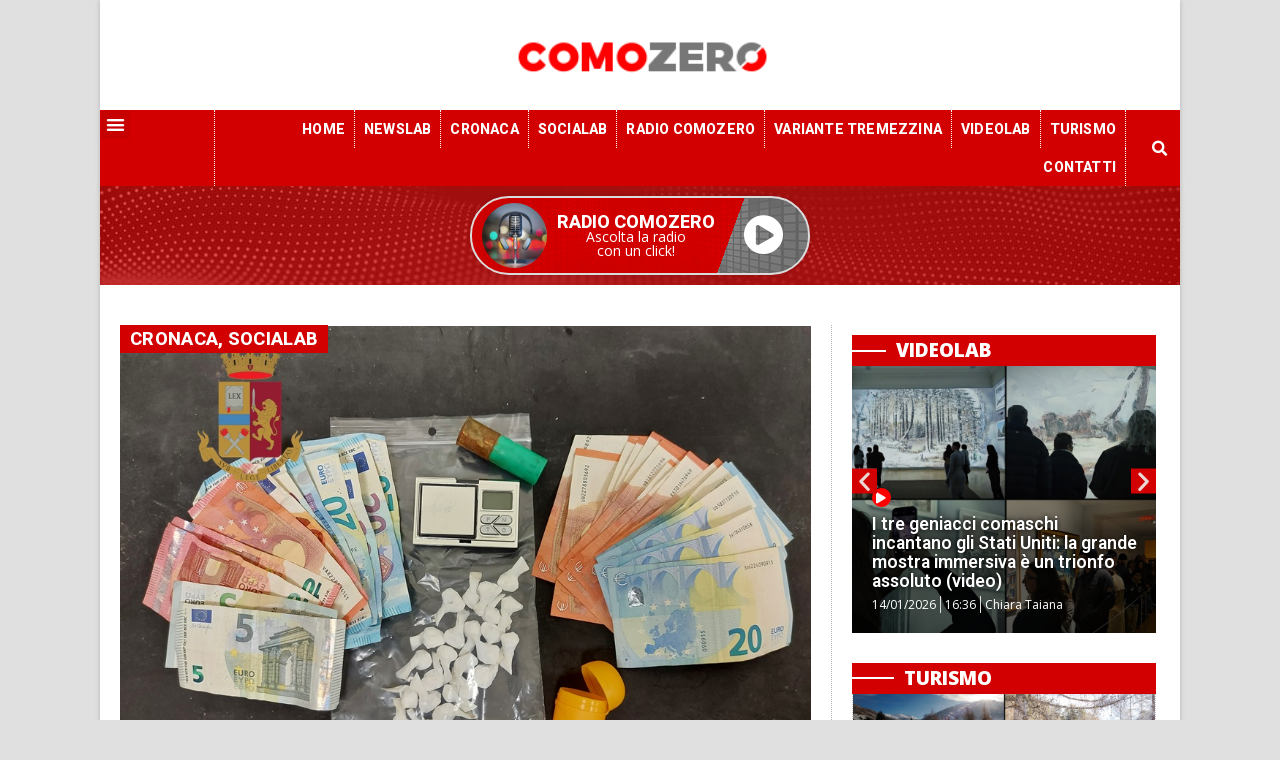

--- FILE ---
content_type: text/html; charset=UTF-8
request_url: https://comozero.it/cronaca/proserpio-beccati-a-spacciare-coca-ai-giovani-scappano-e-speronano-la-pattuglia-arrestati-due-uomini-e-una-donna/
body_size: 25589
content:
<!doctype html>
<html lang="it-IT">
<head>
	<meta charset="UTF-8">
		<meta name="viewport" content="width=device-width, initial-scale=1">
	<link rel="profile" href="http://gmpg.org/xfn/11">
	<meta name='robots' content='index, follow, max-image-preview:large, max-snippet:-1, max-video-preview:-1' />

	<!-- This site is optimized with the Yoast SEO plugin v22.6 - https://yoast.com/wordpress/plugins/seo/ -->
	<title>Proserpio, beccati a spacciare coca ai giovani: scappano e speronano la pattuglia. Arrestati due uomini e una donna - ComoZero</title>
	<link rel="canonical" href="https://comozero.it/cronaca/proserpio-beccati-a-spacciare-coca-ai-giovani-scappano-e-speronano-la-pattuglia-arrestati-due-uomini-e-una-donna/" />
	<meta property="og:locale" content="it_IT" />
	<meta property="og:type" content="article" />
	<meta property="og:title" content="Proserpio, beccati a spacciare coca ai giovani: scappano e speronano la pattuglia. Arrestati due uomini e una donna - ComoZero" />
	<meta property="og:description" content="Una pattuglia dell&#8217;antidroga della squadra mobile ieri sera a Proserpio ha notato un uomo scendere da un&#8217;auto coi vetri oscurati, raggiungere un gruppo di giovani scambiando velocemente qualcosa. Altrettanto velocemente è risalito in auto ed è partito. Gli agenti chiaramente insospettiti hanno deciso di fermare l&#8217;auto, hanno intimato l&#8217;alt. L&#8217;uomo alla guida ha subito accelerato [&hellip;]" />
	<meta property="og:url" content="https://comozero.it/cronaca/proserpio-beccati-a-spacciare-coca-ai-giovani-scappano-e-speronano-la-pattuglia-arrestati-due-uomini-e-una-donna/" />
	<meta property="og:site_name" content="ComoZero" />
	<meta property="article:published_time" content="2022-05-05T16:58:04+00:00" />
	<meta property="og:image" content="https://comozero.it/wp-content/uploads/2022/05/FOTO-DROGA.jpg" />
	<meta property="og:image:width" content="945" />
	<meta property="og:image:height" content="658" />
	<meta property="og:image:type" content="image/jpeg" />
	<meta name="author" content="Redazione" />
	<meta name="twitter:card" content="summary_large_image" />
	<script type="application/ld+json" class="yoast-schema-graph">{"@context":"https://schema.org","@graph":[{"@type":"Article","@id":"https://comozero.it/cronaca/proserpio-beccati-a-spacciare-coca-ai-giovani-scappano-e-speronano-la-pattuglia-arrestati-due-uomini-e-una-donna/#article","isPartOf":{"@id":"https://comozero.it/cronaca/proserpio-beccati-a-spacciare-coca-ai-giovani-scappano-e-speronano-la-pattuglia-arrestati-due-uomini-e-una-donna/"},"author":{"name":"Redazione","@id":"https://comozero.it/#/schema/person/12dc0409772624775ca162c781d7d12f"},"headline":"Proserpio, beccati a spacciare coca ai giovani: scappano e speronano la pattuglia. Arrestati due uomini e una donna","datePublished":"2022-05-05T16:58:04+00:00","dateModified":"2022-05-05T16:58:04+00:00","mainEntityOfPage":{"@id":"https://comozero.it/cronaca/proserpio-beccati-a-spacciare-coca-ai-giovani-scappano-e-speronano-la-pattuglia-arrestati-due-uomini-e-una-donna/"},"wordCount":217,"commentCount":0,"publisher":{"@id":"https://comozero.it/#organization"},"image":{"@id":"https://comozero.it/cronaca/proserpio-beccati-a-spacciare-coca-ai-giovani-scappano-e-speronano-la-pattuglia-arrestati-due-uomini-e-una-donna/#primaryimage"},"thumbnailUrl":"https://comozero.it/wp-content/uploads/2022/05/FOTO-DROGA.jpg","keywords":["droga","polizia di stato","proserpio","questura","Spaccio"],"articleSection":["Attualità","Cronaca"],"inLanguage":"it-IT","potentialAction":[{"@type":"CommentAction","name":"Comment","target":["https://comozero.it/cronaca/proserpio-beccati-a-spacciare-coca-ai-giovani-scappano-e-speronano-la-pattuglia-arrestati-due-uomini-e-una-donna/#respond"]}]},{"@type":"WebPage","@id":"https://comozero.it/cronaca/proserpio-beccati-a-spacciare-coca-ai-giovani-scappano-e-speronano-la-pattuglia-arrestati-due-uomini-e-una-donna/","url":"https://comozero.it/cronaca/proserpio-beccati-a-spacciare-coca-ai-giovani-scappano-e-speronano-la-pattuglia-arrestati-due-uomini-e-una-donna/","name":"Proserpio, beccati a spacciare coca ai giovani: scappano e speronano la pattuglia. Arrestati due uomini e una donna - ComoZero","isPartOf":{"@id":"https://comozero.it/#website"},"primaryImageOfPage":{"@id":"https://comozero.it/cronaca/proserpio-beccati-a-spacciare-coca-ai-giovani-scappano-e-speronano-la-pattuglia-arrestati-due-uomini-e-una-donna/#primaryimage"},"image":{"@id":"https://comozero.it/cronaca/proserpio-beccati-a-spacciare-coca-ai-giovani-scappano-e-speronano-la-pattuglia-arrestati-due-uomini-e-una-donna/#primaryimage"},"thumbnailUrl":"https://comozero.it/wp-content/uploads/2022/05/FOTO-DROGA.jpg","datePublished":"2022-05-05T16:58:04+00:00","dateModified":"2022-05-05T16:58:04+00:00","breadcrumb":{"@id":"https://comozero.it/cronaca/proserpio-beccati-a-spacciare-coca-ai-giovani-scappano-e-speronano-la-pattuglia-arrestati-due-uomini-e-una-donna/#breadcrumb"},"inLanguage":"it-IT","potentialAction":[{"@type":"ReadAction","target":["https://comozero.it/cronaca/proserpio-beccati-a-spacciare-coca-ai-giovani-scappano-e-speronano-la-pattuglia-arrestati-due-uomini-e-una-donna/"]}]},{"@type":"ImageObject","inLanguage":"it-IT","@id":"https://comozero.it/cronaca/proserpio-beccati-a-spacciare-coca-ai-giovani-scappano-e-speronano-la-pattuglia-arrestati-due-uomini-e-una-donna/#primaryimage","url":"https://comozero.it/wp-content/uploads/2022/05/FOTO-DROGA.jpg","contentUrl":"https://comozero.it/wp-content/uploads/2022/05/FOTO-DROGA.jpg","width":945,"height":658},{"@type":"BreadcrumbList","@id":"https://comozero.it/cronaca/proserpio-beccati-a-spacciare-coca-ai-giovani-scappano-e-speronano-la-pattuglia-arrestati-due-uomini-e-una-donna/#breadcrumb","itemListElement":[{"@type":"ListItem","position":1,"name":"Home","item":"https://comozero.it/"},{"@type":"ListItem","position":2,"name":"Blog","item":"https://comozero.it/blog/"},{"@type":"ListItem","position":3,"name":"Proserpio, beccati a spacciare coca ai giovani: scappano e speronano la pattuglia. Arrestati due uomini e una donna"}]},{"@type":"WebSite","@id":"https://comozero.it/#website","url":"https://comozero.it/","name":"ComoZero","description":"Il portale di informazione della provincia di Como","publisher":{"@id":"https://comozero.it/#organization"},"potentialAction":[{"@type":"SearchAction","target":{"@type":"EntryPoint","urlTemplate":"https://comozero.it/?s={search_term_string}"},"query-input":"required name=search_term_string"}],"inLanguage":"it-IT"},{"@type":"Organization","@id":"https://comozero.it/#organization","name":"ComoZero","url":"https://comozero.it/","logo":{"@type":"ImageObject","inLanguage":"it-IT","@id":"https://comozero.it/#/schema/logo/image/","url":"https://comozero.it/wp-content/uploads/2020/03/comozero_logo-NEW.png","contentUrl":"https://comozero.it/wp-content/uploads/2020/03/comozero_logo-NEW.png","width":226,"height":72,"caption":"ComoZero"},"image":{"@id":"https://comozero.it/#/schema/logo/image/"}},{"@type":"Person","@id":"https://comozero.it/#/schema/person/12dc0409772624775ca162c781d7d12f","name":"Redazione","image":{"@type":"ImageObject","inLanguage":"it-IT","@id":"https://comozero.it/#/schema/person/image/","url":"https://secure.gravatar.com/avatar/9f51d378edb441cb1e4926c7ed14634e?s=96&d=mm&r=g","contentUrl":"https://secure.gravatar.com/avatar/9f51d378edb441cb1e4926c7ed14634e?s=96&d=mm&r=g","caption":"Redazione"}}]}</script>
	<!-- / Yoast SEO plugin. -->


<link rel='dns-prefetch' href='//stats.wp.com' />
<link rel="alternate" type="application/rss+xml" title="ComoZero &raquo; Feed" href="https://comozero.it/feed/" />
<link rel="alternate" type="application/rss+xml" title="ComoZero &raquo; Feed dei commenti" href="https://comozero.it/comments/feed/" />
<link rel="alternate" type="application/rss+xml" title="ComoZero &raquo; Proserpio, beccati a spacciare coca ai giovani: scappano e speronano la pattuglia. Arrestati due uomini e una donna Feed dei commenti" href="https://comozero.it/cronaca/proserpio-beccati-a-spacciare-coca-ai-giovani-scappano-e-speronano-la-pattuglia-arrestati-due-uomini-e-una-donna/feed/" />
<script>
window._wpemojiSettings = {"baseUrl":"https:\/\/s.w.org\/images\/core\/emoji\/14.0.0\/72x72\/","ext":".png","svgUrl":"https:\/\/s.w.org\/images\/core\/emoji\/14.0.0\/svg\/","svgExt":".svg","source":{"concatemoji":"https:\/\/comozero.it\/wp-includes\/js\/wp-emoji-release.min.js?ver=6.3.7"}};
/*! This file is auto-generated */
!function(i,n){var o,s,e;function c(e){try{var t={supportTests:e,timestamp:(new Date).valueOf()};sessionStorage.setItem(o,JSON.stringify(t))}catch(e){}}function p(e,t,n){e.clearRect(0,0,e.canvas.width,e.canvas.height),e.fillText(t,0,0);var t=new Uint32Array(e.getImageData(0,0,e.canvas.width,e.canvas.height).data),r=(e.clearRect(0,0,e.canvas.width,e.canvas.height),e.fillText(n,0,0),new Uint32Array(e.getImageData(0,0,e.canvas.width,e.canvas.height).data));return t.every(function(e,t){return e===r[t]})}function u(e,t,n){switch(t){case"flag":return n(e,"\ud83c\udff3\ufe0f\u200d\u26a7\ufe0f","\ud83c\udff3\ufe0f\u200b\u26a7\ufe0f")?!1:!n(e,"\ud83c\uddfa\ud83c\uddf3","\ud83c\uddfa\u200b\ud83c\uddf3")&&!n(e,"\ud83c\udff4\udb40\udc67\udb40\udc62\udb40\udc65\udb40\udc6e\udb40\udc67\udb40\udc7f","\ud83c\udff4\u200b\udb40\udc67\u200b\udb40\udc62\u200b\udb40\udc65\u200b\udb40\udc6e\u200b\udb40\udc67\u200b\udb40\udc7f");case"emoji":return!n(e,"\ud83e\udef1\ud83c\udffb\u200d\ud83e\udef2\ud83c\udfff","\ud83e\udef1\ud83c\udffb\u200b\ud83e\udef2\ud83c\udfff")}return!1}function f(e,t,n){var r="undefined"!=typeof WorkerGlobalScope&&self instanceof WorkerGlobalScope?new OffscreenCanvas(300,150):i.createElement("canvas"),a=r.getContext("2d",{willReadFrequently:!0}),o=(a.textBaseline="top",a.font="600 32px Arial",{});return e.forEach(function(e){o[e]=t(a,e,n)}),o}function t(e){var t=i.createElement("script");t.src=e,t.defer=!0,i.head.appendChild(t)}"undefined"!=typeof Promise&&(o="wpEmojiSettingsSupports",s=["flag","emoji"],n.supports={everything:!0,everythingExceptFlag:!0},e=new Promise(function(e){i.addEventListener("DOMContentLoaded",e,{once:!0})}),new Promise(function(t){var n=function(){try{var e=JSON.parse(sessionStorage.getItem(o));if("object"==typeof e&&"number"==typeof e.timestamp&&(new Date).valueOf()<e.timestamp+604800&&"object"==typeof e.supportTests)return e.supportTests}catch(e){}return null}();if(!n){if("undefined"!=typeof Worker&&"undefined"!=typeof OffscreenCanvas&&"undefined"!=typeof URL&&URL.createObjectURL&&"undefined"!=typeof Blob)try{var e="postMessage("+f.toString()+"("+[JSON.stringify(s),u.toString(),p.toString()].join(",")+"));",r=new Blob([e],{type:"text/javascript"}),a=new Worker(URL.createObjectURL(r),{name:"wpTestEmojiSupports"});return void(a.onmessage=function(e){c(n=e.data),a.terminate(),t(n)})}catch(e){}c(n=f(s,u,p))}t(n)}).then(function(e){for(var t in e)n.supports[t]=e[t],n.supports.everything=n.supports.everything&&n.supports[t],"flag"!==t&&(n.supports.everythingExceptFlag=n.supports.everythingExceptFlag&&n.supports[t]);n.supports.everythingExceptFlag=n.supports.everythingExceptFlag&&!n.supports.flag,n.DOMReady=!1,n.readyCallback=function(){n.DOMReady=!0}}).then(function(){return e}).then(function(){var e;n.supports.everything||(n.readyCallback(),(e=n.source||{}).concatemoji?t(e.concatemoji):e.wpemoji&&e.twemoji&&(t(e.twemoji),t(e.wpemoji)))}))}((window,document),window._wpemojiSettings);
</script>
<style>
img.wp-smiley,
img.emoji {
	display: inline !important;
	border: none !important;
	box-shadow: none !important;
	height: 1em !important;
	width: 1em !important;
	margin: 0 0.07em !important;
	vertical-align: -0.1em !important;
	background: none !important;
	padding: 0 !important;
}
</style>
	<link rel='stylesheet' id='wp-block-library-css' href='https://comozero.it/wp-includes/css/dist/block-library/style.min.css?ver=6.3.7' media='all' />
<style id='wp-block-library-inline-css'>
.has-text-align-justify{text-align:justify;}
</style>
<link rel='stylesheet' id='mediaelement-css' href='https://comozero.it/wp-includes/js/mediaelement/mediaelementplayer-legacy.min.css?ver=4.2.17' media='all' />
<link rel='stylesheet' id='wp-mediaelement-css' href='https://comozero.it/wp-includes/js/mediaelement/wp-mediaelement.min.css?ver=6.3.7' media='all' />
<style id='jetpack-sharing-buttons-style-inline-css'>
.jetpack-sharing-buttons__services-list{display:flex;flex-direction:row;flex-wrap:wrap;gap:0;list-style-type:none;margin:5px;padding:0}.jetpack-sharing-buttons__services-list.has-small-icon-size{font-size:12px}.jetpack-sharing-buttons__services-list.has-normal-icon-size{font-size:16px}.jetpack-sharing-buttons__services-list.has-large-icon-size{font-size:24px}.jetpack-sharing-buttons__services-list.has-huge-icon-size{font-size:36px}@media print{.jetpack-sharing-buttons__services-list{display:none!important}}.editor-styles-wrapper .wp-block-jetpack-sharing-buttons{gap:0;padding-inline-start:0}ul.jetpack-sharing-buttons__services-list.has-background{padding:1.25em 2.375em}
</style>
<style id='pdfemb-pdf-embedder-viewer-style-inline-css'>
.wp-block-pdfemb-pdf-embedder-viewer{max-width:none}

</style>
<style id='classic-theme-styles-inline-css'>
/*! This file is auto-generated */
.wp-block-button__link{color:#fff;background-color:#32373c;border-radius:9999px;box-shadow:none;text-decoration:none;padding:calc(.667em + 2px) calc(1.333em + 2px);font-size:1.125em}.wp-block-file__button{background:#32373c;color:#fff;text-decoration:none}
</style>
<style id='global-styles-inline-css'>
body{--wp--preset--color--black: #000000;--wp--preset--color--cyan-bluish-gray: #abb8c3;--wp--preset--color--white: #ffffff;--wp--preset--color--pale-pink: #f78da7;--wp--preset--color--vivid-red: #cf2e2e;--wp--preset--color--luminous-vivid-orange: #ff6900;--wp--preset--color--luminous-vivid-amber: #fcb900;--wp--preset--color--light-green-cyan: #7bdcb5;--wp--preset--color--vivid-green-cyan: #00d084;--wp--preset--color--pale-cyan-blue: #8ed1fc;--wp--preset--color--vivid-cyan-blue: #0693e3;--wp--preset--color--vivid-purple: #9b51e0;--wp--preset--gradient--vivid-cyan-blue-to-vivid-purple: linear-gradient(135deg,rgba(6,147,227,1) 0%,rgb(155,81,224) 100%);--wp--preset--gradient--light-green-cyan-to-vivid-green-cyan: linear-gradient(135deg,rgb(122,220,180) 0%,rgb(0,208,130) 100%);--wp--preset--gradient--luminous-vivid-amber-to-luminous-vivid-orange: linear-gradient(135deg,rgba(252,185,0,1) 0%,rgba(255,105,0,1) 100%);--wp--preset--gradient--luminous-vivid-orange-to-vivid-red: linear-gradient(135deg,rgba(255,105,0,1) 0%,rgb(207,46,46) 100%);--wp--preset--gradient--very-light-gray-to-cyan-bluish-gray: linear-gradient(135deg,rgb(238,238,238) 0%,rgb(169,184,195) 100%);--wp--preset--gradient--cool-to-warm-spectrum: linear-gradient(135deg,rgb(74,234,220) 0%,rgb(151,120,209) 20%,rgb(207,42,186) 40%,rgb(238,44,130) 60%,rgb(251,105,98) 80%,rgb(254,248,76) 100%);--wp--preset--gradient--blush-light-purple: linear-gradient(135deg,rgb(255,206,236) 0%,rgb(152,150,240) 100%);--wp--preset--gradient--blush-bordeaux: linear-gradient(135deg,rgb(254,205,165) 0%,rgb(254,45,45) 50%,rgb(107,0,62) 100%);--wp--preset--gradient--luminous-dusk: linear-gradient(135deg,rgb(255,203,112) 0%,rgb(199,81,192) 50%,rgb(65,88,208) 100%);--wp--preset--gradient--pale-ocean: linear-gradient(135deg,rgb(255,245,203) 0%,rgb(182,227,212) 50%,rgb(51,167,181) 100%);--wp--preset--gradient--electric-grass: linear-gradient(135deg,rgb(202,248,128) 0%,rgb(113,206,126) 100%);--wp--preset--gradient--midnight: linear-gradient(135deg,rgb(2,3,129) 0%,rgb(40,116,252) 100%);--wp--preset--font-size--small: 13px;--wp--preset--font-size--medium: 20px;--wp--preset--font-size--large: 36px;--wp--preset--font-size--x-large: 42px;--wp--preset--spacing--20: 0.44rem;--wp--preset--spacing--30: 0.67rem;--wp--preset--spacing--40: 1rem;--wp--preset--spacing--50: 1.5rem;--wp--preset--spacing--60: 2.25rem;--wp--preset--spacing--70: 3.38rem;--wp--preset--spacing--80: 5.06rem;--wp--preset--shadow--natural: 6px 6px 9px rgba(0, 0, 0, 0.2);--wp--preset--shadow--deep: 12px 12px 50px rgba(0, 0, 0, 0.4);--wp--preset--shadow--sharp: 6px 6px 0px rgba(0, 0, 0, 0.2);--wp--preset--shadow--outlined: 6px 6px 0px -3px rgba(255, 255, 255, 1), 6px 6px rgba(0, 0, 0, 1);--wp--preset--shadow--crisp: 6px 6px 0px rgba(0, 0, 0, 1);}:where(.is-layout-flex){gap: 0.5em;}:where(.is-layout-grid){gap: 0.5em;}body .is-layout-flow > .alignleft{float: left;margin-inline-start: 0;margin-inline-end: 2em;}body .is-layout-flow > .alignright{float: right;margin-inline-start: 2em;margin-inline-end: 0;}body .is-layout-flow > .aligncenter{margin-left: auto !important;margin-right: auto !important;}body .is-layout-constrained > .alignleft{float: left;margin-inline-start: 0;margin-inline-end: 2em;}body .is-layout-constrained > .alignright{float: right;margin-inline-start: 2em;margin-inline-end: 0;}body .is-layout-constrained > .aligncenter{margin-left: auto !important;margin-right: auto !important;}body .is-layout-constrained > :where(:not(.alignleft):not(.alignright):not(.alignfull)){max-width: var(--wp--style--global--content-size);margin-left: auto !important;margin-right: auto !important;}body .is-layout-constrained > .alignwide{max-width: var(--wp--style--global--wide-size);}body .is-layout-flex{display: flex;}body .is-layout-flex{flex-wrap: wrap;align-items: center;}body .is-layout-flex > *{margin: 0;}body .is-layout-grid{display: grid;}body .is-layout-grid > *{margin: 0;}:where(.wp-block-columns.is-layout-flex){gap: 2em;}:where(.wp-block-columns.is-layout-grid){gap: 2em;}:where(.wp-block-post-template.is-layout-flex){gap: 1.25em;}:where(.wp-block-post-template.is-layout-grid){gap: 1.25em;}.has-black-color{color: var(--wp--preset--color--black) !important;}.has-cyan-bluish-gray-color{color: var(--wp--preset--color--cyan-bluish-gray) !important;}.has-white-color{color: var(--wp--preset--color--white) !important;}.has-pale-pink-color{color: var(--wp--preset--color--pale-pink) !important;}.has-vivid-red-color{color: var(--wp--preset--color--vivid-red) !important;}.has-luminous-vivid-orange-color{color: var(--wp--preset--color--luminous-vivid-orange) !important;}.has-luminous-vivid-amber-color{color: var(--wp--preset--color--luminous-vivid-amber) !important;}.has-light-green-cyan-color{color: var(--wp--preset--color--light-green-cyan) !important;}.has-vivid-green-cyan-color{color: var(--wp--preset--color--vivid-green-cyan) !important;}.has-pale-cyan-blue-color{color: var(--wp--preset--color--pale-cyan-blue) !important;}.has-vivid-cyan-blue-color{color: var(--wp--preset--color--vivid-cyan-blue) !important;}.has-vivid-purple-color{color: var(--wp--preset--color--vivid-purple) !important;}.has-black-background-color{background-color: var(--wp--preset--color--black) !important;}.has-cyan-bluish-gray-background-color{background-color: var(--wp--preset--color--cyan-bluish-gray) !important;}.has-white-background-color{background-color: var(--wp--preset--color--white) !important;}.has-pale-pink-background-color{background-color: var(--wp--preset--color--pale-pink) !important;}.has-vivid-red-background-color{background-color: var(--wp--preset--color--vivid-red) !important;}.has-luminous-vivid-orange-background-color{background-color: var(--wp--preset--color--luminous-vivid-orange) !important;}.has-luminous-vivid-amber-background-color{background-color: var(--wp--preset--color--luminous-vivid-amber) !important;}.has-light-green-cyan-background-color{background-color: var(--wp--preset--color--light-green-cyan) !important;}.has-vivid-green-cyan-background-color{background-color: var(--wp--preset--color--vivid-green-cyan) !important;}.has-pale-cyan-blue-background-color{background-color: var(--wp--preset--color--pale-cyan-blue) !important;}.has-vivid-cyan-blue-background-color{background-color: var(--wp--preset--color--vivid-cyan-blue) !important;}.has-vivid-purple-background-color{background-color: var(--wp--preset--color--vivid-purple) !important;}.has-black-border-color{border-color: var(--wp--preset--color--black) !important;}.has-cyan-bluish-gray-border-color{border-color: var(--wp--preset--color--cyan-bluish-gray) !important;}.has-white-border-color{border-color: var(--wp--preset--color--white) !important;}.has-pale-pink-border-color{border-color: var(--wp--preset--color--pale-pink) !important;}.has-vivid-red-border-color{border-color: var(--wp--preset--color--vivid-red) !important;}.has-luminous-vivid-orange-border-color{border-color: var(--wp--preset--color--luminous-vivid-orange) !important;}.has-luminous-vivid-amber-border-color{border-color: var(--wp--preset--color--luminous-vivid-amber) !important;}.has-light-green-cyan-border-color{border-color: var(--wp--preset--color--light-green-cyan) !important;}.has-vivid-green-cyan-border-color{border-color: var(--wp--preset--color--vivid-green-cyan) !important;}.has-pale-cyan-blue-border-color{border-color: var(--wp--preset--color--pale-cyan-blue) !important;}.has-vivid-cyan-blue-border-color{border-color: var(--wp--preset--color--vivid-cyan-blue) !important;}.has-vivid-purple-border-color{border-color: var(--wp--preset--color--vivid-purple) !important;}.has-vivid-cyan-blue-to-vivid-purple-gradient-background{background: var(--wp--preset--gradient--vivid-cyan-blue-to-vivid-purple) !important;}.has-light-green-cyan-to-vivid-green-cyan-gradient-background{background: var(--wp--preset--gradient--light-green-cyan-to-vivid-green-cyan) !important;}.has-luminous-vivid-amber-to-luminous-vivid-orange-gradient-background{background: var(--wp--preset--gradient--luminous-vivid-amber-to-luminous-vivid-orange) !important;}.has-luminous-vivid-orange-to-vivid-red-gradient-background{background: var(--wp--preset--gradient--luminous-vivid-orange-to-vivid-red) !important;}.has-very-light-gray-to-cyan-bluish-gray-gradient-background{background: var(--wp--preset--gradient--very-light-gray-to-cyan-bluish-gray) !important;}.has-cool-to-warm-spectrum-gradient-background{background: var(--wp--preset--gradient--cool-to-warm-spectrum) !important;}.has-blush-light-purple-gradient-background{background: var(--wp--preset--gradient--blush-light-purple) !important;}.has-blush-bordeaux-gradient-background{background: var(--wp--preset--gradient--blush-bordeaux) !important;}.has-luminous-dusk-gradient-background{background: var(--wp--preset--gradient--luminous-dusk) !important;}.has-pale-ocean-gradient-background{background: var(--wp--preset--gradient--pale-ocean) !important;}.has-electric-grass-gradient-background{background: var(--wp--preset--gradient--electric-grass) !important;}.has-midnight-gradient-background{background: var(--wp--preset--gradient--midnight) !important;}.has-small-font-size{font-size: var(--wp--preset--font-size--small) !important;}.has-medium-font-size{font-size: var(--wp--preset--font-size--medium) !important;}.has-large-font-size{font-size: var(--wp--preset--font-size--large) !important;}.has-x-large-font-size{font-size: var(--wp--preset--font-size--x-large) !important;}
.wp-block-navigation a:where(:not(.wp-element-button)){color: inherit;}
:where(.wp-block-post-template.is-layout-flex){gap: 1.25em;}:where(.wp-block-post-template.is-layout-grid){gap: 1.25em;}
:where(.wp-block-columns.is-layout-flex){gap: 2em;}:where(.wp-block-columns.is-layout-grid){gap: 2em;}
.wp-block-pullquote{font-size: 1.5em;line-height: 1.6;}
</style>
<link rel='stylesheet' id='wc-gallery-style-css' href='https://comozero.it/wp-content/plugins/netweek-wc-gallery/includes/css/style.css?ver=2023.10.6' media='all' />
<link rel='stylesheet' id='wc-gallery-popup-style-css' href='https://comozero.it/wp-content/plugins/netweek-wc-gallery/includes/css/magnific-popup.css?ver=1.1.0' media='all' />
<link rel='stylesheet' id='wc-gallery-flexslider-style-css' href='https://comozero.it/wp-content/plugins/netweek-wc-gallery/includes/vendors/flexslider/flexslider.css?ver=2.6.1' media='all' />
<link rel='stylesheet' id='wc-gallery-owlcarousel-style-css' href='https://comozero.it/wp-content/plugins/netweek-wc-gallery/includes/vendors/owlcarousel/assets/owl.carousel.css?ver=2.1.4' media='all' />
<link rel='stylesheet' id='wc-gallery-owlcarousel-theme-style-css' href='https://comozero.it/wp-content/plugins/netweek-wc-gallery/includes/vendors/owlcarousel/assets/owl.theme.default.css?ver=2.1.4' media='all' />
<link rel='stylesheet' id='hello-elementor-css' href='https://comozero.it/wp-content/themes/hello-elementor/style.min.css?ver=2.8.1' media='all' />
<link rel='stylesheet' id='hello-elementor-theme-style-css' href='https://comozero.it/wp-content/themes/hello-elementor/theme.min.css?ver=2.8.1' media='all' />
<link rel='stylesheet' id='elementor-icons-css' href='https://comozero.it/wp-content/plugins/elementor/assets/lib/eicons/css/elementor-icons.min.css?ver=5.23.0' media='all' />
<link rel='stylesheet' id='elementor-frontend-css' href='https://comozero.it/wp-content/uploads/elementor/css/custom-frontend.min.css?ver=1738870471' media='all' />
<link rel='stylesheet' id='swiper-css' href='https://comozero.it/wp-content/plugins/elementor/assets/lib/swiper/css/swiper.min.css?ver=5.3.6' media='all' />
<link rel='stylesheet' id='elementor-post-2205-css' href='https://comozero.it/wp-content/uploads/elementor/css/post-2205.css?ver=1738870470' media='all' />
<link rel='stylesheet' id='elementor-pro-css' href='https://comozero.it/wp-content/uploads/elementor/css/custom-pro-frontend.min.css?ver=1738870472' media='all' />
<link rel='stylesheet' id='font-awesome-5-all-css' href='https://comozero.it/wp-content/plugins/elementor/assets/lib/font-awesome/css/all.min.css?ver=3.16.5' media='all' />
<link rel='stylesheet' id='font-awesome-4-shim-css' href='https://comozero.it/wp-content/plugins/elementor/assets/lib/font-awesome/css/v4-shims.min.css?ver=3.16.5' media='all' />
<link rel='stylesheet' id='elementor-global-css' href='https://comozero.it/wp-content/uploads/elementor/css/global.css?ver=1738870472' media='all' />
<link rel='stylesheet' id='elementor-post-691-css' href='https://comozero.it/wp-content/uploads/elementor/css/post-691.css?ver=1738870471' media='all' />
<link rel='stylesheet' id='elementor-post-781-css' href='https://comozero.it/wp-content/uploads/elementor/css/post-781.css?ver=1738870472' media='all' />
<link rel='stylesheet' id='elementor-post-1473-css' href='https://comozero.it/wp-content/uploads/elementor/css/post-1473.css?ver=1738870487' media='all' />
<link rel='stylesheet' id='ecs-styles-css' href='https://comozero.it/wp-content/plugins/ele-custom-skin/assets/css/ecs-style.css?ver=3.1.7' media='all' />
<link rel='stylesheet' id='elementor-post-1094-css' href='https://comozero.it/wp-content/uploads/elementor/css/post-1094.css?ver=1622760811' media='all' />
<link rel='stylesheet' id='elementor-post-1146-css' href='https://comozero.it/wp-content/uploads/elementor/css/post-1146.css?ver=1622761317' media='all' />
<link rel='stylesheet' id='elementor-post-1243-css' href='https://comozero.it/wp-content/uploads/elementor/css/post-1243.css?ver=1696353520' media='all' />
<link rel='stylesheet' id='elementor-post-1248-css' href='https://comozero.it/wp-content/uploads/elementor/css/post-1248.css?ver=1696353666' media='all' />
<link rel='stylesheet' id='elementor-post-1939-css' href='https://comozero.it/wp-content/uploads/elementor/css/post-1939.css?ver=1622757944' media='all' />
<link rel='stylesheet' id='elementor-post-35155-css' href='https://comozero.it/wp-content/uploads/elementor/css/post-35155.css?ver=1669372732' media='all' />
<link rel='stylesheet' id='elementor-post-35367-css' href='https://comozero.it/wp-content/uploads/elementor/css/post-35367.css?ver=1587592950' media='all' />
<link rel='stylesheet' id='elementor-post-36002-css' href='https://comozero.it/wp-content/uploads/elementor/css/post-36002.css?ver=1696353457' media='all' />
<link rel='stylesheet' id='google-fonts-1-css' href='https://fonts.googleapis.com/css?family=Roboto%3A100%2C100italic%2C200%2C200italic%2C300%2C300italic%2C400%2C400italic%2C500%2C500italic%2C600%2C600italic%2C700%2C700italic%2C800%2C800italic%2C900%2C900italic%7COpen+Sans%3A100%2C100italic%2C200%2C200italic%2C300%2C300italic%2C400%2C400italic%2C500%2C500italic%2C600%2C600italic%2C700%2C700italic%2C800%2C800italic%2C900%2C900italic%7CHeebo%3A100%2C100italic%2C200%2C200italic%2C300%2C300italic%2C400%2C400italic%2C500%2C500italic%2C600%2C600italic%2C700%2C700italic%2C800%2C800italic%2C900%2C900italic&#038;display=auto&#038;ver=6.3.7' media='all' />
<link rel='stylesheet' id='elementor-icons-shared-0-css' href='https://comozero.it/wp-content/plugins/elementor/assets/lib/font-awesome/css/fontawesome.min.css?ver=5.15.3' media='all' />
<link rel='stylesheet' id='elementor-icons-fa-solid-css' href='https://comozero.it/wp-content/plugins/elementor/assets/lib/font-awesome/css/solid.min.css?ver=5.15.3' media='all' />
<link rel='stylesheet' id='elementor-icons-fa-brands-css' href='https://comozero.it/wp-content/plugins/elementor/assets/lib/font-awesome/css/brands.min.css?ver=5.15.3' media='all' />
<link rel='stylesheet' id='elementor-icons-fa-regular-css' href='https://comozero.it/wp-content/plugins/elementor/assets/lib/font-awesome/css/regular.min.css?ver=5.15.3' media='all' />
<link rel="preconnect" href="https://fonts.gstatic.com/" crossorigin><script src='https://comozero.it/wp-includes/js/jquery/jquery.min.js?ver=3.7.0' id='jquery-core-js'></script>
<script src='https://comozero.it/wp-includes/js/jquery/jquery-migrate.min.js?ver=3.4.1' id='jquery-migrate-js'></script>
<script src='https://comozero.it/wp-content/plugins/elementor/assets/lib/font-awesome/js/v4-shims.min.js?ver=3.16.5' id='font-awesome-4-shim-js'></script>
<script id='ecs_ajax_load-js-extra'>
var ecs_ajax_params = {"ajaxurl":"https:\/\/comozero.it\/wp-admin\/admin-ajax.php","posts":"{\"page\":0,\"name\":\"proserpio-beccati-a-spacciare-coca-ai-giovani-scappano-e-speronano-la-pattuglia-arrestati-due-uomini-e-una-donna\",\"category_name\":\"cronaca\",\"error\":\"\",\"m\":\"\",\"p\":0,\"post_parent\":\"\",\"subpost\":\"\",\"subpost_id\":\"\",\"attachment\":\"\",\"attachment_id\":0,\"pagename\":\"\",\"page_id\":0,\"second\":\"\",\"minute\":\"\",\"hour\":\"\",\"day\":0,\"monthnum\":0,\"year\":0,\"w\":0,\"tag\":\"\",\"cat\":\"\",\"tag_id\":\"\",\"author\":\"\",\"author_name\":\"\",\"feed\":\"\",\"tb\":\"\",\"paged\":0,\"meta_key\":\"\",\"meta_value\":\"\",\"preview\":\"\",\"s\":\"\",\"sentence\":\"\",\"title\":\"\",\"fields\":\"\",\"menu_order\":\"\",\"embed\":\"\",\"category__in\":[],\"category__not_in\":[],\"category__and\":[],\"post__in\":[],\"post__not_in\":[],\"post_name__in\":[],\"tag__in\":[],\"tag__not_in\":[],\"tag__and\":[],\"tag_slug__in\":[],\"tag_slug__and\":[],\"post_parent__in\":[],\"post_parent__not_in\":[],\"author__in\":[],\"author__not_in\":[],\"search_columns\":[],\"orderby\":\"menu_order\",\"order\":\"ASC\",\"post_type\":[\"post\",\"page\",\"e-landing-page\"],\"parsed_rml_folder\":0,\"ignore_sticky_posts\":false,\"suppress_filters\":false,\"cache_results\":true,\"update_post_term_cache\":true,\"update_menu_item_cache\":false,\"lazy_load_term_meta\":true,\"update_post_meta_cache\":true,\"posts_per_page\":15,\"nopaging\":false,\"comments_per_page\":\"50\",\"no_found_rows\":false,\"use_rml_folder\":false}"};
</script>
<script src='https://comozero.it/wp-content/plugins/ele-custom-skin/assets/js/ecs_ajax_pagination.js?ver=3.1.7' id='ecs_ajax_load-js'></script>
<script src='https://comozero.it/wp-content/plugins/ele-custom-skin/assets/js/ecs.js?ver=3.1.7' id='ecs-script-js'></script>
<link rel="https://api.w.org/" href="https://comozero.it/wp-json/" /><link rel="alternate" type="application/json" href="https://comozero.it/wp-json/wp/v2/posts/113193" /><link rel="EditURI" type="application/rsd+xml" title="RSD" href="https://comozero.it/xmlrpc.php?rsd" />
<meta name="generator" content="WordPress 6.3.7" />
<link rel='shortlink' href='https://wp.me/p9EgDi-trH' />
<link rel="alternate" type="application/json+oembed" href="https://comozero.it/wp-json/oembed/1.0/embed?url=https%3A%2F%2Fcomozero.it%2Fcronaca%2Fproserpio-beccati-a-spacciare-coca-ai-giovani-scappano-e-speronano-la-pattuglia-arrestati-due-uomini-e-una-donna%2F" />
<link rel="alternate" type="text/xml+oembed" href="https://comozero.it/wp-json/oembed/1.0/embed?url=https%3A%2F%2Fcomozero.it%2Fcronaca%2Fproserpio-beccati-a-spacciare-coca-ai-giovani-scappano-e-speronano-la-pattuglia-arrestati-due-uomini-e-una-donna%2F&#038;format=xml" />
	<style>img#wpstats{display:none}</style>
		<meta name="generator" content="Elementor 3.16.5; features: e_dom_optimization, e_optimized_assets_loading; settings: css_print_method-external, google_font-enabled, font_display-auto">
<script async type="text/javascript" src="//clickiocmp.com/t/consent_242654.js"></script>

<script>
document.addEventListener("DOMContentLoaded", function() {

    // Configurazioni Base
    window._flux_config = {
        pagetype: "article",
        category: "",
        customTargeting: {
            sito: "comozero",
            sito_gruppo: "affiliato",
            regione: "lombardia"
        }
    };

   // Configurazione Tipo Pagina
    if (document.body.classList.contains("home") && !document.body.classList.contains("paged")) {
        window._flux_config.pagetype = "homepage";
    } else if (document.body.classList.contains("single") && document.body.classList.contains("single-post")) {
        window._flux_config.pagetype = "article";
    } else if (document.body.classList.contains("home") && document.body.classList.contains("paged")) {
        window._flux_config.pagetype = "category";
    } else if (document.body.classList.contains("archive") && document.body.classList.contains("category")) {
        window._flux_config.pagetype = "category";
    } else if (document.body.classList.contains("archive") && document.body.classList.contains("tax-dmedia_localita")) {
        window._flux_config.pagetype = "category";
    } else if (document.body.classList.contains("archive") && document.body.classList.contains("tag")) {
        window._flux_config.pagetype = "category";
    } else if (document.body.classList.contains("archive") && document.body.classList.contains("tax-nk_comune")) {
        window._flux_config.pagetype = "category";
    } else if (document.body.classList.contains("archive") && document.body.classList.contains("tax-nk_personaggio")) {
        window._flux_config.pagetype = "category";
    } else if (document.body.classList.contains("archive") && document.body.classList.contains("date")) {
        window._flux_config.pagetype = "category";
    } else if (document.body.classList.contains("archive") && document.body.classList.contains("tax-nk_regioni")) {
        window._flux_config.pagetype = "category";
    }  else if (document.body.classList.contains("single") && document.body.classList.contains("single-podcast")) {
        window._flux_config.pagetype = "article";
    } else if (document.body.classList.contains("archive") && document.body.classList.contains("tax-series")) {
        window._flux_config.pagetype = "category";
    } else if (document.body.classList.contains("archive") && document.body.classList.contains("post-type-archive-podcast")) {
        window._flux_config.pagetype = "category";
    } else if( document.body.classList.contains("archive") && document.body.classList.contains("post-type-archive-nk_necro") ) {
         window._flux_config.pagetype = "necrologie";
    } else if( document.body.classList.contains("single") && document.body.classList.contains("single-nk_necro") ) {
         window._flux_config.pagetype = "necrologie";
    }else {
        window._flux_config.pagetype = null;
    }

    // Articolo con video
    if(document.querySelector("#main div.brid[id^='Brid_']")) {
        window._flux_config.pagetype = "video article";
    }  

    // Configurazione Targeting Necro
    if (document.body.classList.contains("single") && document.body.classList.contains("single-nk_necro")) {
        if (document.querySelector(".main-content").dataset.necro_age_funebre) {
            window._flux_config.customTargeting["necro_age_funebre"] = document.querySelector(".main-content").dataset.necro_age_funebre;
        }
    }


const stickySkinMobNode = document.getElementById("flx-skin-mob-sticky");

const stickySkinMobConfig = {
  childList: true,
  subtree: true,
  characterData: true,
  attributes: true 
};

let stickySkinMobStyleTag = document.getElementById("sticky-skin-mob-style");
if (!stickySkinMobStyleTag) {
  stickySkinMobStyleTag = document.createElement("style");
  stickySkinMobStyleTag.id = "sticky-skin-mob-style";
  document.head.appendChild(stickySkinMobStyleTag);
}

let stickySkinMobCloseButtonAdded = false;
function addStickyMobCloseButton(container) {
  if (stickySkinMobCloseButtonAdded) return;

  const closeBtn = document.createElement("div");
  closeBtn.innerHTML = "↑ CHIUDI ↑";
  closeBtn.style.textAlign = "center";
  closeBtn.style.padding = ".2rem";
  closeBtn.style.cursor = "pointer";
  closeBtn.style.fontWeight = "bold";
  closeBtn.style.background = "#fff";
  closeBtn.style.fontSize = ".8rem";
  closeBtn.className = "sticky-skin-close-btn";

  closeBtn.onclick = () => {
    stickySkinMobNode.remove();
    stickySkinMobStyleTag.innerHTML = ""; // Rimuove tutte le regole
  };

  container.appendChild(closeBtn);
  stickySkinMobCloseButtonAdded = true;
}

const stickySkinMobCBK = function(mutationsList, observer) {
  const initialHeight = stickySkinMobNode.offsetHeight;
  if (initialHeight > 20) {
    addStickyMobCloseButton(stickySkinMobNode);

    requestAnimationFrame(() => {
      const updatedHeight = stickySkinMobNode.offsetHeight;

      // Inserisce tutto il CSS dinamicamente
      stickySkinMobStyleTag.innerHTML = `
        #flx-skin-mob-sticky {
          display:block !important;
          position: fixed !important;
          top: 0 !important;
          left: 0 !important;
          width: 100% !important;
          z-index: 99999999 !important;
          background: #fff !important;
        }
        body {
          padding-top: ${updatedHeight}px !important;
        }
        body .main-header-container.sticky {
          top: ${updatedHeight}px !important;
        }
        body.single .main-content article.single-generic .post-shares>ul, body.single .main-content article.single-nk_tv_canali .post-shares>ul, body.single .main-content article.single-nk_tv_episodi .post-shares>ul, body.single .main-content article.single-nk_tv_programmi .post-shares>ul, body.single .main-content article.single-podcast .post-shares>ul, body.single .main-content article.single-post .post-shares>ul {
         top: ${updatedHeight + 65}px !important;
      }
      `;
    });
  }
};

const stickySkinMobObserver = new MutationObserver(stickySkinMobCBK);

if (stickySkinMobNode) {
  stickySkinMobObserver.observe(stickySkinMobNode, stickySkinMobConfig);
}

});

</script>

<script>
document.addEventListener("DOMContentLoaded", function () {
    let elAdvVideoPlayer = document.querySelector("#main div.brid[id^='Brid_']");
    if(!elAdvVideoPlayer) {
        return;
    }
    var bridScript = document.createElement("script");
    bridScript.src = "https://services.brid.tv/player/build/brid.min.js";
    bridScript.async = true;

    bridScript.onload = function () {
        function advVideoBuildCustParams(customTargeting) {
            return encodeURIComponent(
                Object.entries(customTargeting)
                    .map(([key, value]) => `${key}=${value}`)
                    .join("&")
            );
        }
        const customTargeting = window._flux_config?.customTargeting || {};
        const custParams = advVideoBuildCustParams(customTargeting);
        const advVideoTagUrl = "https://pubads.g.doubleclick.net/gampad/ads?" +
        "iu=/23206277278,22042350493/comozero.it_videoadv" +
        "&description_url=" + encodeURIComponent(window.location.href) +
        "&tfcd=0&npa=0&sz=400x300%7C640x360%7C640x480" +
        "&gdfp_req=1&unviewed_position_start=1&output=vast&env=vp&impl=s&plcmt=1" +
        "&correlator=" + Date.now() +
        "&cust_params=" + custParams;

        var startVideoADVCbk = function (consentState) {
            if (consentState === 1) {

new Promise((resolve, reject) => {
    let elAdvVideoPlayer = document.querySelector("#main div.brid[id^='Brid_']");
    if (!elAdvVideoPlayer) {
        reject("Elemento del player non trovato");
        return;
    }
    resolve({ elAdvVideoPlayer });
})
.then(({ elAdvVideoPlayer }) => {
    return new Promise((resolve) => {
        setTimeout(() => {
            let advVideoPlayer = $bp(elAdvVideoPlayer.id);
            advVideoPlayer.setAd({
                adTagUrl: advVideoTagUrl,
                adType: "0",
                adTimeType: "s",
                pod: 0
            });
            resolve({ elAdvVideoPlayer, advVideoPlayer });
        }, 1000);
    });
})
.then(({ elAdvVideoPlayer, advVideoPlayer }) => {
    console.log("[NTW] Video ADV Started");
})
.catch(error => {
    console.warn("[NTW] Video ADV Errore nella gestione del video:", error);
});
                
            }
        };
        window.__lxG__consent__ = window.__lxG__consent__ || {};
        if(window.__lxG__consent__.getState && window.__lxG__consent__.getState()) {
           startVideoADVCbk(window.__lxG__consent__.getState());
        } else {
           window.__lxG__consent__.consentCallback = startVideoADVCbk;
        }
    }
    document.head.appendChild(bridScript);
});
</script>

<style>

    div[id^=flx-] {
         text-align: center;
         margin:0 auto;
     }

    div[id^=flx_necro] {
         margin-bottom: 2rem;
     }

</style><link rel="icon" href="https://comozero.it/wp-content/uploads/favicon.png" sizes="32x32" />
<link rel="icon" href="https://comozero.it/wp-content/uploads/favicon.png" sizes="192x192" />
<link rel="apple-touch-icon" href="https://comozero.it/wp-content/uploads/favicon.png" />
<meta name="msapplication-TileImage" content="https://comozero.it/wp-content/uploads/favicon.png" />
		<style id="wp-custom-css">
			.socialhome article.elementor-post{
	display:block;
}
/*dropdown menu*/
.elementor-nav-menu__container{
	min-width:250px;
}

/*custom audio player*/
/* Specifies the size of the audio container */
audio {
  width: 100px;
  height: 40px;
}

audio::-webkit-media-controls-panel {
  -webkit-justify-content: center;
  height: 40px;
}

/* Removes the timeline */
audio::-webkit-media-controls-timeline {
  display: none !important;
}

/* Removes the time stamp */
audio::-webkit-media-controls-current-time-display {
  display: none;
}
audio::-webkit-media-controls-time-remaining-display {
  display: none;
}
/* Removes mute-button */
audio::-webkit-media-controls-mute-button {
  display: none;
}
/*------------*/
body > .elementor,
body > .site-main
    {
background-color: #fff !important;
margin: 0 auto;
max-width: 1080px;
	-webkit-box-shadow: 0px 0px 5px 0px rgba(0,0,0,0.20);
-moz-box-shadow: 0px 0px 5px 0px rgba(0,0,0,0.20);
box-shadow: 0px 0px 5px 0px rgba(0,0,0,0.20);

}

/*custom grid bordi loop*/
.socialhome .elementor-grid .elementor-grid-item{
	border:1px dotted #00000033;
}

.codi a{
	font-size:14px!important;
	color:#7A7A7A;
	font-weight:500;
}
.codi a:hover{
	color:#fff;
}


.elementor-swiper-button {
	top:40% !important;
}
/*--------- CSS BANNER----------*/
div[id^=div-gpt-] {    
     clear: both;
	   display: block;
	   margin:auto !important;
}

#div-gpt-InArticle1, #div-gpt-InArticle2, #div-gpt-InArticle3 {
	margin-bottom:20px !important;
}

#div-gpt-MPU1, #div-gpt-MPU2, #div-gpt-MPU3, #div-gpt-MPU4, #div-gpt-MPU5 {
	margin-bottom:20px !important;
}

#div-gpt-Skin {
	padding:15px 0;
}
/*-------iframe---------*/

.elementor embed,
.elementor object, 
.elementor video,
.elementor-widget-theme-post-content iframe {
    max-width: 100%;
    line-height: 1;
    border:none;
    display: block;
    margin: 0 auto;
}


/*--------custom card link----------
 * visualizza solo 2 box card per canale
 * 

/*quando si è nel CANALE NEWSLAB*/


body.archive.tax-canale.term-newslab .elementor-location-archive .elementor-section-wrap .card-link-newslab {

   display: none;
}

@media screen and (min-width: 1024px) {
body.archive.tax-canale.term-newslab .elementor-location-archive .elementor-section-wrap .card-link-socialab {
  width: 50%;
}
	body.archive.tax-canale.term-newslab .elementor-location-archive .elementor-section-wrap .card-link-cronaca {
  width: 50%;
}
	}
/*quando si è nel CANALE CRONACA*/
body.archive.tax-canale.term-cronaca .elementor-location-archive .elementor-section-wrap .card-link-cronaca {

   display: none;
}

@media screen and (min-width: 1024px) {
body.archive.tax-canale.term-cronaca .elementor-location-archive .elementor-section-wrap .card-link-socialab {
  width: 50%;
}
	body.archive.tax-canale.term-cronaca .elementor-location-archive .elementor-section-wrap .card-link-newslab {
  width: 50%;
}
	}

/*quando si è CANALE SOCIALAB*/
body.archive.tax-canale.term-socialab .elementor-location-archive .elementor-section-wrap .card-link-socialab {

   display: none;
}

@media screen and (min-width: 1024px) {
body.archive.tax-canale.term-socialab .elementor-location-archive .elementor-section-wrap .card-link-newslab {
  width: 50%;
}
	body.archive.tax-canale.term-socialab .elementor-location-archive .elementor-section-wrap .card-link-cronaca {
  width: 50%;
}
	}

/*nasconde articoli cima*/
body.archive.paged.tax-canale .top-articles {
   display:none;
}

/*----------------------*/
/*header logo NEWSLAB*/
body.archive.tax-canale.term-newslab .header-logo .logo-comozero {
	display:none;
}
body.archive.tax-canale.term-newslab .header-logo .logo-newslab {
	display:block;
}

/*header logo CRONACA*/
body.archive.tax-canale.term-cronaca .header-logo .logo-comozero {
	display:none;
}
body.archive.tax-canale.term-cronaca .header-logo .logo-cronaca {
	display:block;
}

/*header logo SOCIALAB*/
body.archive.tax-canale.term-socialab .header-logo .logo-comozero {
	display:none;
}
body.archive.tax-canale.term-socialab .header-logo .logo-socialab {
	display:block;
}

/*toglie url sito internet form commenti*/
.comment-respond.comments-area.comment-form .comment-form-url {
	display:none;
}

/*colore titoli rosso on hover*/
.link-hover .elementor-heading-title a:hover {
	color:#D20000 !important;
	}
/*article page link sottolineati*/
body.single.single-post .elementor-widget-theme-post-content a {
	text-decoration:underline;
	font-weight:bold;
}


/*article blockquote*/
body.single.single-post .elementor-widget-theme-post-content blockquote:before {
position: absolute;
content: "\f10d";
font-size: 1.7rem;
/*margin-left: -2.5rem;
margin-top: -1.5rem;*/
top:-1.5rem;
left:-2.5rem;
color:#D20000;
font-family: "Font Awesome 5 Free";
font-weight: bold;
}

body.single.single-post .elementor-widget-theme-post-content blockquote:after {
position: absolute;
content: "\f10e";
font-size: 1.7rem;
/*margin-right: 2rem;*/
right: -2rem;
bottom: -1.5rem;	
color: #D20000;
font-family: "Font Awesome 5 Free";
font-weight: bold;
}

body.single.single-post .elementor-widget-theme-post-content blockquote {
position: relative;
margin-top: 2.5rem;
margin-bottom: 2.5rem;	
font-style:italic;
}

@media screen and (min-width: 1024px){
.lista-articoli .elementor-post:first-child .elementor-col-33 {
width:50%;
}
}
		</style>
		</head>
<body class="post-template-default single single-post postid-113193 single-format-standard wp-custom-logo elementor-default elementor-kit-2205 elementor-page-1473">
<div id="flx-skin-mob-sticky">
    <div id="flx-skin-mob"></div>
</div>		<div data-elementor-type="header" data-elementor-id="691" class="elementor elementor-691 elementor-location-header" data-elementor-post-type="elementor_library">
								<section class="elementor-section elementor-top-section elementor-element elementor-element-1c9e6038 elementor-section-height-min-height elementor-section-content-middle elementor-hidden-tablet elementor-hidden-phone elementor-section-boxed elementor-section-height-default elementor-section-items-middle" data-id="1c9e6038" data-element_type="section" id="top_link" data-settings="{&quot;background_background&quot;:&quot;gradient&quot;}">
						<div class="elementor-container elementor-column-gap-no">
					<div class="elementor-column elementor-col-25 elementor-top-column elementor-element elementor-element-a2e9c7" data-id="a2e9c7" data-element_type="column">
			<div class="elementor-widget-wrap elementor-element-populated">
								<div class="elementor-element elementor-element-ba40f09 elementor-widget__width-auto elementor-widget elementor-widget-wp-widget-nk_adv__print_banner_widget" data-id="ba40f09" data-element_type="widget" data-widget_type="wp-widget-nk_adv__print_banner_widget.default">
				<div class="elementor-widget-container">
			<div id='flx-manchette-sx'></div>		</div>
				</div>
					</div>
		</div>
				<div class="elementor-column elementor-col-50 elementor-top-column elementor-element elementor-element-54664cbc header-logo" data-id="54664cbc" data-element_type="column">
			<div class="elementor-widget-wrap elementor-element-populated">
								<div class="elementor-element elementor-element-7be55f2 elementor-widget__width-auto elementor-fixed elementor-view-stacked elementor-shape-circle elementor-widget elementor-widget-icon" data-id="7be55f2" data-element_type="widget" data-settings="{&quot;motion_fx_motion_fx_scrolling&quot;:&quot;yes&quot;,&quot;motion_fx_opacity_effect&quot;:&quot;yes&quot;,&quot;motion_fx_opacity_range&quot;:{&quot;unit&quot;:&quot;%&quot;,&quot;size&quot;:&quot;&quot;,&quot;sizes&quot;:{&quot;start&quot;:41,&quot;end&quot;:44}},&quot;motion_fx_range&quot;:&quot;page&quot;,&quot;_position&quot;:&quot;fixed&quot;,&quot;motion_fx_opacity_direction&quot;:&quot;out-in&quot;,&quot;motion_fx_opacity_level&quot;:{&quot;unit&quot;:&quot;px&quot;,&quot;size&quot;:10,&quot;sizes&quot;:[]},&quot;motion_fx_devices&quot;:[&quot;desktop&quot;,&quot;tablet&quot;,&quot;mobile&quot;]}" data-widget_type="icon.default">
				<div class="elementor-widget-container">
					<div class="elementor-icon-wrapper">
			<a class="elementor-icon" href="#top_link">
			<i aria-hidden="true" class="fas fa-angle-up"></i>			</a>
		</div>
				</div>
				</div>
				<div class="elementor-element elementor-element-675cce75 logo-comozero elementor-widget elementor-widget-theme-site-logo elementor-widget-image" data-id="675cce75" data-element_type="widget" data-widget_type="theme-site-logo.default">
				<div class="elementor-widget-container">
											<a href="https://comozero.it">
			<img width="226" height="72" src="https://comozero.it/wp-content/uploads/2020/03/comozero_logo-NEW.png" class="attachment-medium_large size-medium_large wp-image-1502" alt="" />				</a>
											</div>
				</div>
				<div class="elementor-element elementor-element-74231a3 logo-newslab elementor-widget elementor-widget-image" data-id="74231a3" data-element_type="widget" data-widget_type="image.default">
				<div class="elementor-widget-container">
															<img width="226" height="72" src="https://comozero.it/wp-content/uploads/2020/03/testata_NEWSLAB.png" class="attachment-medium size-medium wp-image-1586" alt="" />															</div>
				</div>
				<div class="elementor-element elementor-element-96b1430 logo-cronaca elementor-widget elementor-widget-image" data-id="96b1430" data-element_type="widget" data-widget_type="image.default">
				<div class="elementor-widget-container">
															<img width="226" height="72" src="https://comozero.it/wp-content/uploads/2020/03/testata_CRONACA.png" class="attachment-medium size-medium wp-image-1592" alt="" />															</div>
				</div>
				<div class="elementor-element elementor-element-a238ad4 logo-socialab elementor-widget elementor-widget-image" data-id="a238ad4" data-element_type="widget" data-widget_type="image.default">
				<div class="elementor-widget-container">
															<img width="226" height="72" src="https://comozero.it/wp-content/uploads/2020/03/Testata_SOCIALAB.png" class="attachment-medium size-medium wp-image-1597" alt="" />															</div>
				</div>
					</div>
		</div>
				<div class="elementor-column elementor-col-25 elementor-top-column elementor-element elementor-element-7694772" data-id="7694772" data-element_type="column">
			<div class="elementor-widget-wrap elementor-element-populated">
								<div class="elementor-element elementor-element-6f1f9e5 elementor-widget__width-auto elementor-widget elementor-widget-wp-widget-nk_adv__print_banner_widget" data-id="6f1f9e5" data-element_type="widget" data-widget_type="wp-widget-nk_adv__print_banner_widget.default">
				<div class="elementor-widget-container">
			<div id='flx-manchette-dx'></div>		</div>
				</div>
					</div>
		</div>
							</div>
		</section>
				<nav class="elementor-section elementor-top-section elementor-element elementor-element-521a64 elementor-section-content-middle elementor-hidden-tablet elementor-hidden-phone elementor-section-boxed elementor-section-height-default elementor-section-height-default" data-id="521a64" data-element_type="section" data-settings="{&quot;background_background&quot;:&quot;classic&quot;,&quot;sticky&quot;:&quot;top&quot;,&quot;sticky_on&quot;:[&quot;desktop&quot;,&quot;tablet&quot;,&quot;mobile&quot;],&quot;sticky_offset&quot;:0,&quot;sticky_effects_offset&quot;:0}">
						<div class="elementor-container elementor-column-gap-no">
					<div class="elementor-column elementor-col-25 elementor-top-column elementor-element elementor-element-4608b2de" data-id="4608b2de" data-element_type="column" data-settings="{&quot;background_background&quot;:&quot;classic&quot;}">
			<div class="elementor-widget-wrap elementor-element-populated">
								<div class="elementor-element elementor-element-d5fdaf5 elementor-absolute elementor-nav-menu__text-align-aside elementor-nav-menu--toggle elementor-nav-menu--burger elementor-widget elementor-widget-nav-menu" data-id="d5fdaf5" data-element_type="widget" data-settings="{&quot;layout&quot;:&quot;dropdown&quot;,&quot;_position&quot;:&quot;absolute&quot;,&quot;submenu_icon&quot;:{&quot;value&quot;:&quot;&lt;i class=\&quot;\&quot;&gt;&lt;\/i&gt;&quot;,&quot;library&quot;:&quot;&quot;},&quot;toggle&quot;:&quot;burger&quot;}" data-widget_type="nav-menu.default">
				<div class="elementor-widget-container">
					<div class="elementor-menu-toggle" role="button" tabindex="0" aria-label="Menu di commutazione" aria-expanded="false">
			<i aria-hidden="true" role="presentation" class="elementor-menu-toggle__icon--open eicon-menu-bar"></i><i aria-hidden="true" role="presentation" class="elementor-menu-toggle__icon--close eicon-close"></i>			<span class="elementor-screen-only">Menu</span>
		</div>
					<nav class="elementor-nav-menu--dropdown elementor-nav-menu__container" aria-hidden="true">
				<ul id="menu-2-d5fdaf5" class="elementor-nav-menu"><li class="menu-item menu-item-type-taxonomy menu-item-object-category current-post-ancestor current-menu-parent current-post-parent menu-item-34982"><a href="https://comozero.it/notizie/attualita/" class="elementor-item" tabindex="-1">Attualità</a></li>
<li class="menu-item menu-item-type-taxonomy menu-item-object-category menu-item-34983"><a href="https://comozero.it/notizie/politica/" class="elementor-item" tabindex="-1">Politica</a></li>
<li class="menu-item menu-item-type-taxonomy menu-item-object-category menu-item-34984"><a href="https://comozero.it/notizie/cultura-e-spettacolo/" class="elementor-item" tabindex="-1">Cultura e Spettacolo</a></li>
<li class="menu-item menu-item-type-taxonomy menu-item-object-category current-post-ancestor current-menu-parent current-post-parent menu-item-34985"><a href="https://comozero.it/notizie/cronaca/" class="elementor-item" tabindex="-1">Cronaca</a></li>
<li class="menu-item menu-item-type-taxonomy menu-item-object-category menu-item-34986"><a href="https://comozero.it/notizie/punti-di-vista/" class="elementor-item" tabindex="-1">Punti di vista</a></li>
<li class="menu-item menu-item-type-taxonomy menu-item-object-category menu-item-34987"><a href="https://comozero.it/notizie/economia/" class="elementor-item" tabindex="-1">Economia</a></li>
<li class="menu-item menu-item-type-taxonomy menu-item-object-category menu-item-34988"><a href="https://comozero.it/notizie/sanita/" class="elementor-item" tabindex="-1">Sanità</a></li>
<li class="menu-item menu-item-type-taxonomy menu-item-object-category menu-item-34989"><a href="https://comozero.it/notizie/solidarieta-e-sociale/" class="elementor-item" tabindex="-1">Solidarietà e Sociale</a></li>
<li class="menu-item menu-item-type-taxonomy menu-item-object-category menu-item-34990"><a href="https://comozero.it/notizie/cinque-sensi/" class="elementor-item" tabindex="-1">Cinque sensi</a></li>
<li class="menu-item menu-item-type-taxonomy menu-item-object-category menu-item-34991"><a href="https://comozero.it/notizie/ambiente/" class="elementor-item" tabindex="-1">Ambiente</a></li>
</ul>			</nav>
				</div>
				</div>
					</div>
		</div>
				<div class="elementor-column elementor-col-50 elementor-top-column elementor-element elementor-element-2ef29e4f" data-id="2ef29e4f" data-element_type="column" data-settings="{&quot;background_background&quot;:&quot;classic&quot;}">
			<div class="elementor-widget-wrap elementor-element-populated">
								<div class="elementor-element elementor-element-ad44d9b elementor-nav-menu--stretch elementor-nav-menu__align-right elementor-widget__width-auto elementor-nav-menu--dropdown-mobile elementor-nav-menu__text-align-center menuprincipale elementor-nav-menu--toggle elementor-nav-menu--burger elementor-widget elementor-widget-nav-menu" data-id="ad44d9b" data-element_type="widget" data-settings="{&quot;full_width&quot;:&quot;stretch&quot;,&quot;layout&quot;:&quot;horizontal&quot;,&quot;submenu_icon&quot;:{&quot;value&quot;:&quot;&lt;i class=\&quot;fas fa-caret-down\&quot;&gt;&lt;\/i&gt;&quot;,&quot;library&quot;:&quot;fa-solid&quot;},&quot;toggle&quot;:&quot;burger&quot;}" data-widget_type="nav-menu.default">
				<div class="elementor-widget-container">
						<nav class="elementor-nav-menu--main elementor-nav-menu__container elementor-nav-menu--layout-horizontal e--pointer-background e--animation-fade">
				<ul id="menu-1-ad44d9b" class="elementor-nav-menu"><li class="menu-item menu-item-type-post_type menu-item-object-page menu-item-home menu-item-1321"><a href="https://comozero.it/" class="elementor-item">Home</a></li>
<li class="menu-item menu-item-type-taxonomy menu-item-object-canale menu-item-1042"><a href="https://comozero.it/canale/newslab/" class="elementor-item">Newslab</a></li>
<li class="menu-item menu-item-type-taxonomy menu-item-object-canale current-post-ancestor current-menu-parent current-post-parent menu-item-1041"><a href="https://comozero.it/canale/cronaca/" class="elementor-item">Cronaca</a></li>
<li class="menu-item menu-item-type-taxonomy menu-item-object-canale current-post-ancestor current-menu-parent current-post-parent menu-item-1043"><a href="https://comozero.it/canale/socialab/" class="elementor-item">Socialab</a></li>
<li class="menu-item menu-item-type-taxonomy menu-item-object-canale menu-item-134321"><a href="https://comozero.it/canale/radio-comozero/" class="elementor-item">Radio ComoZero</a></li>
<li class="menu-item menu-item-type-taxonomy menu-item-object-canale menu-item-92539"><a href="https://comozero.it/canale/variante-tremezzina/" class="elementor-item">Variante Tremezzina</a></li>
<li class="menu-item menu-item-type-taxonomy menu-item-object-post_format menu-item-1959"><a href="https://comozero.it/multimedia/video/" class="elementor-item">Videolab</a></li>
<li class="menu-item menu-item-type-taxonomy menu-item-object-canale menu-item-80663"><a href="https://comozero.it/canale/turismo/" class="elementor-item">Turismo</a></li>
<li class="menu-item menu-item-type-post_type menu-item-object-page menu-item-69523"><a href="https://comozero.it/contatti/" class="elementor-item">Contatti</a></li>
</ul>			</nav>
					<div class="elementor-menu-toggle" role="button" tabindex="0" aria-label="Menu di commutazione" aria-expanded="false">
			<i aria-hidden="true" role="presentation" class="elementor-menu-toggle__icon--open eicon-menu-bar"></i><i aria-hidden="true" role="presentation" class="elementor-menu-toggle__icon--close eicon-close"></i>			<span class="elementor-screen-only">Menu</span>
		</div>
					<nav class="elementor-nav-menu--dropdown elementor-nav-menu__container" aria-hidden="true">
				<ul id="menu-2-ad44d9b" class="elementor-nav-menu"><li class="menu-item menu-item-type-post_type menu-item-object-page menu-item-home menu-item-1321"><a href="https://comozero.it/" class="elementor-item" tabindex="-1">Home</a></li>
<li class="menu-item menu-item-type-taxonomy menu-item-object-canale menu-item-1042"><a href="https://comozero.it/canale/newslab/" class="elementor-item" tabindex="-1">Newslab</a></li>
<li class="menu-item menu-item-type-taxonomy menu-item-object-canale current-post-ancestor current-menu-parent current-post-parent menu-item-1041"><a href="https://comozero.it/canale/cronaca/" class="elementor-item" tabindex="-1">Cronaca</a></li>
<li class="menu-item menu-item-type-taxonomy menu-item-object-canale current-post-ancestor current-menu-parent current-post-parent menu-item-1043"><a href="https://comozero.it/canale/socialab/" class="elementor-item" tabindex="-1">Socialab</a></li>
<li class="menu-item menu-item-type-taxonomy menu-item-object-canale menu-item-134321"><a href="https://comozero.it/canale/radio-comozero/" class="elementor-item" tabindex="-1">Radio ComoZero</a></li>
<li class="menu-item menu-item-type-taxonomy menu-item-object-canale menu-item-92539"><a href="https://comozero.it/canale/variante-tremezzina/" class="elementor-item" tabindex="-1">Variante Tremezzina</a></li>
<li class="menu-item menu-item-type-taxonomy menu-item-object-post_format menu-item-1959"><a href="https://comozero.it/multimedia/video/" class="elementor-item" tabindex="-1">Videolab</a></li>
<li class="menu-item menu-item-type-taxonomy menu-item-object-canale menu-item-80663"><a href="https://comozero.it/canale/turismo/" class="elementor-item" tabindex="-1">Turismo</a></li>
<li class="menu-item menu-item-type-post_type menu-item-object-page menu-item-69523"><a href="https://comozero.it/contatti/" class="elementor-item" tabindex="-1">Contatti</a></li>
</ul>			</nav>
				</div>
				</div>
					</div>
		</div>
				<div class="elementor-column elementor-col-25 elementor-top-column elementor-element elementor-element-d47365f" data-id="d47365f" data-element_type="column">
			<div class="elementor-widget-wrap elementor-element-populated">
								<div class="elementor-element elementor-element-b1f8f60 elementor-search-form--skin-full_screen elementor-widget__width-auto elementor-widget elementor-widget-search-form" data-id="b1f8f60" data-element_type="widget" data-settings="{&quot;skin&quot;:&quot;full_screen&quot;}" data-widget_type="search-form.default">
				<div class="elementor-widget-container">
					<form class="elementor-search-form" action="https://comozero.it" method="get" role="search">
									<div class="elementor-search-form__toggle" tabindex="0" role="button">
				<i aria-hidden="true" class="fas fa-search"></i>				<span class="elementor-screen-only">Cerca</span>
			</div>
						<div class="elementor-search-form__container">
				<label class="elementor-screen-only" for="elementor-search-form-b1f8f60">Cerca</label>

				
				<input id="elementor-search-form-b1f8f60" placeholder="Cerca..." class="elementor-search-form__input" type="search" name="s" value="">
				
				
								<div class="dialog-lightbox-close-button dialog-close-button" role="button" tabindex="0">
					<i aria-hidden="true" class="eicon-close"></i>					<span class="elementor-screen-only">Close this search box.</span>
				</div>
							</div>
		</form>
				</div>
				</div>
					</div>
		</div>
							</div>
		</nav>
				<section class="elementor-section elementor-top-section elementor-element elementor-element-e5cc27b elementor-hidden-desktop elementor-hidden-tablet elementor-section-boxed elementor-section-height-default elementor-section-height-default" data-id="e5cc27b" data-element_type="section" data-settings="{&quot;background_background&quot;:&quot;classic&quot;}">
						<div class="elementor-container elementor-column-gap-default">
					<div class="elementor-column elementor-col-100 elementor-top-column elementor-element elementor-element-c047ff7" data-id="c047ff7" data-element_type="column">
			<div class="elementor-widget-wrap elementor-element-populated">
								<div class="elementor-element elementor-element-c1d0146 e-grid-align-right e-grid-align-mobile-center elementor-shape-rounded elementor-grid-0 elementor-widget elementor-widget-social-icons" data-id="c1d0146" data-element_type="widget" data-widget_type="social-icons.default">
				<div class="elementor-widget-container">
					<div class="elementor-social-icons-wrapper elementor-grid">
							<span class="elementor-grid-item">
					<a class="elementor-icon elementor-social-icon elementor-social-icon-whatsapp elementor-repeater-item-ab9a2d4" href="https://www.whatsapp.com/channel/0029Vb2aqbfDJ6H7NEIIED0o" target="_blank">
						<span class="elementor-screen-only">Whatsapp</span>
						<i class="fab fa-whatsapp"></i>					</a>
				</span>
							<span class="elementor-grid-item">
					<a class="elementor-icon elementor-social-icon elementor-social-icon-facebook-f elementor-repeater-item-0267196" href="https://www.facebook.com/ComoZero" target="_blank">
						<span class="elementor-screen-only">Facebook-f</span>
						<i class="fab fa-facebook-f"></i>					</a>
				</span>
							<span class="elementor-grid-item">
					<a class="elementor-icon elementor-social-icon elementor-social-icon-instagram elementor-repeater-item-be8a46e" href="https://www.instagram.com/comozero/?hl=it" target="_blank">
						<span class="elementor-screen-only">Instagram</span>
						<i class="fab fa-instagram"></i>					</a>
				</span>
							<span class="elementor-grid-item">
					<a class="elementor-icon elementor-social-icon elementor-social-icon- elementor-repeater-item-dc10550" href="https://x.com/comozeronews" target="_blank">
						<span class="elementor-screen-only"></span>
						<svg xmlns="http://www.w3.org/2000/svg" fill="#FFFFFF" viewBox="0 0 50 50" width="50px" height="50px"><path d="M 5.9199219 6 L 20.582031 27.375 L 6.2304688 44 L 9.4101562 44 L 21.986328 29.421875 L 31.986328 44 L 44 44 L 28.681641 21.669922 L 42.199219 6 L 39.029297 6 L 27.275391 19.617188 L 17.933594 6 L 5.9199219 6 z M 9.7167969 8 L 16.880859 8 L 40.203125 42 L 33.039062 42 L 9.7167969 8 z"></path></svg>					</a>
				</span>
							<span class="elementor-grid-item">
					<a class="elementor-icon elementor-social-icon elementor-social-icon- elementor-repeater-item-f73db1c" href="https://bsky.app/profile/comozero.bsky.social" target="_blank">
						<span class="elementor-screen-only"></span>
						<svg xmlns="http://www.w3.org/2000/svg" fill="#FFFFFF" viewBox="0 0 24 24" width="24px" height="24px"><path d="M18.231,3.618c-2.312,1.736-4.785,5.107-5.948,7.244c-0.123,0.226-0.444,0.226-0.567,0 c-1.163-2.137-3.636-5.508-5.948-7.244C3.949,2.252,1,1.195,1,4.559c0,0.672,0.385,5.643,0.611,6.451 c0.606,2.169,2.454,3.089,4.437,3.195c0.19,0.01,0.222,0.261,0.043,0.324c-2.988,1.048-3.518,3.196-1.424,5.344 c3.826,3.894,5.814,0.647,6.733-1.514c0.224-0.525,0.977-0.525,1.2,0c0.92,2.161,2.907,5.408,6.733,1.514 c2.093-2.148,1.564-4.296-1.424-5.344c-0.179-0.063-0.146-0.313,0.043-0.324c1.983-0.106,3.83-1.026,4.437-3.195 C22.615,10.203,23,5.231,23,4.559C23,1.195,20.051,2.252,18.231,3.618z"></path></svg>					</a>
				</span>
					</div>
				</div>
				</div>
					</div>
		</div>
							</div>
		</section>
				<section class="elementor-section elementor-top-section elementor-element elementor-element-1cd6037 elementor-section-height-min-height elementor-section-content-middle elementor-hidden-desktop elementor-section-boxed elementor-section-height-default elementor-section-items-middle" data-id="1cd6037" data-element_type="section" data-settings="{&quot;background_background&quot;:&quot;gradient&quot;,&quot;sticky&quot;:&quot;top&quot;,&quot;sticky_on&quot;:[&quot;desktop&quot;,&quot;tablet&quot;,&quot;mobile&quot;],&quot;sticky_offset&quot;:0,&quot;sticky_effects_offset&quot;:0}">
						<div class="elementor-container elementor-column-gap-no">
					<div class="elementor-column elementor-col-50 elementor-top-column elementor-element elementor-element-1919725" data-id="1919725" data-element_type="column">
			<div class="elementor-widget-wrap elementor-element-populated">
								<div class="elementor-element elementor-element-9540f52 elementor-widget elementor-widget-theme-site-logo elementor-widget-image" data-id="9540f52" data-element_type="widget" data-widget_type="theme-site-logo.default">
				<div class="elementor-widget-container">
											<a href="https://comozero.it">
			<img width="226" height="72" src="https://comozero.it/wp-content/uploads/2020/03/comozero_logo-NEW.png" class="attachment-full size-full wp-image-1502" alt="" />				</a>
											</div>
				</div>
					</div>
		</div>
				<div class="elementor-column elementor-col-50 elementor-top-column elementor-element elementor-element-7deeb97" data-id="7deeb97" data-element_type="column">
			<div class="elementor-widget-wrap elementor-element-populated">
								<div class="elementor-element elementor-element-ebb6fc1 elementor-search-form--skin-full_screen elementor-widget__width-auto elementor-widget elementor-widget-search-form" data-id="ebb6fc1" data-element_type="widget" data-settings="{&quot;skin&quot;:&quot;full_screen&quot;}" data-widget_type="search-form.default">
				<div class="elementor-widget-container">
					<form class="elementor-search-form" action="https://comozero.it" method="get" role="search">
									<div class="elementor-search-form__toggle" tabindex="0" role="button">
				<i aria-hidden="true" class="fas fa-search"></i>				<span class="elementor-screen-only">Cerca</span>
			</div>
						<div class="elementor-search-form__container">
				<label class="elementor-screen-only" for="elementor-search-form-ebb6fc1">Cerca</label>

				
				<input id="elementor-search-form-ebb6fc1" placeholder="Cerca..." class="elementor-search-form__input" type="search" name="s" value="">
				
				
								<div class="dialog-lightbox-close-button dialog-close-button" role="button" tabindex="0">
					<i aria-hidden="true" class="eicon-close"></i>					<span class="elementor-screen-only">Close this search box.</span>
				</div>
							</div>
		</form>
				</div>
				</div>
				<div class="elementor-element elementor-element-35f424c elementor-nav-menu--stretch elementor-widget__width-auto elementor-nav-menu__text-align-center elementor-nav-menu--toggle elementor-nav-menu--burger elementor-widget elementor-widget-nav-menu" data-id="35f424c" data-element_type="widget" data-settings="{&quot;full_width&quot;:&quot;stretch&quot;,&quot;layout&quot;:&quot;dropdown&quot;,&quot;submenu_icon&quot;:{&quot;value&quot;:&quot;&lt;i class=\&quot;fas fa-caret-down\&quot;&gt;&lt;\/i&gt;&quot;,&quot;library&quot;:&quot;fa-solid&quot;},&quot;toggle&quot;:&quot;burger&quot;}" data-widget_type="nav-menu.default">
				<div class="elementor-widget-container">
					<div class="elementor-menu-toggle" role="button" tabindex="0" aria-label="Menu di commutazione" aria-expanded="false">
			<i aria-hidden="true" role="presentation" class="elementor-menu-toggle__icon--open eicon-menu-bar"></i><i aria-hidden="true" role="presentation" class="elementor-menu-toggle__icon--close eicon-close"></i>			<span class="elementor-screen-only">Menu</span>
		</div>
					<nav class="elementor-nav-menu--dropdown elementor-nav-menu__container" aria-hidden="true">
				<ul id="menu-2-35f424c" class="elementor-nav-menu"><li class="menu-item menu-item-type-post_type menu-item-object-page menu-item-home menu-item-1321"><a href="https://comozero.it/" class="elementor-item" tabindex="-1">Home</a></li>
<li class="menu-item menu-item-type-taxonomy menu-item-object-canale menu-item-1042"><a href="https://comozero.it/canale/newslab/" class="elementor-item" tabindex="-1">Newslab</a></li>
<li class="menu-item menu-item-type-taxonomy menu-item-object-canale current-post-ancestor current-menu-parent current-post-parent menu-item-1041"><a href="https://comozero.it/canale/cronaca/" class="elementor-item" tabindex="-1">Cronaca</a></li>
<li class="menu-item menu-item-type-taxonomy menu-item-object-canale current-post-ancestor current-menu-parent current-post-parent menu-item-1043"><a href="https://comozero.it/canale/socialab/" class="elementor-item" tabindex="-1">Socialab</a></li>
<li class="menu-item menu-item-type-taxonomy menu-item-object-canale menu-item-134321"><a href="https://comozero.it/canale/radio-comozero/" class="elementor-item" tabindex="-1">Radio ComoZero</a></li>
<li class="menu-item menu-item-type-taxonomy menu-item-object-canale menu-item-92539"><a href="https://comozero.it/canale/variante-tremezzina/" class="elementor-item" tabindex="-1">Variante Tremezzina</a></li>
<li class="menu-item menu-item-type-taxonomy menu-item-object-post_format menu-item-1959"><a href="https://comozero.it/multimedia/video/" class="elementor-item" tabindex="-1">Videolab</a></li>
<li class="menu-item menu-item-type-taxonomy menu-item-object-canale menu-item-80663"><a href="https://comozero.it/canale/turismo/" class="elementor-item" tabindex="-1">Turismo</a></li>
<li class="menu-item menu-item-type-post_type menu-item-object-page menu-item-69523"><a href="https://comozero.it/contatti/" class="elementor-item" tabindex="-1">Contatti</a></li>
</ul>			</nav>
				</div>
				</div>
					</div>
		</div>
							</div>
		</section>
						</div>
				<div data-elementor-type="single" data-elementor-id="1473" class="elementor elementor-1473 elementor-location-single post-113193 post type-post status-publish format-standard has-post-thumbnail hentry category-attualita category-cronaca tag-droga tag-polizia-di-stato tag-proserpio tag-questura tag-spaccio canale-cronaca canale-socialab" data-elementor-post-type="elementor_library">
								<section class="elementor-section elementor-top-section elementor-element elementor-element-6952efb elementor-section-boxed elementor-section-height-default elementor-section-height-default" data-id="6952efb" data-element_type="section">
						<div class="elementor-container elementor-column-gap-default">
					<div class="elementor-column elementor-col-100 elementor-top-column elementor-element elementor-element-90dc07c" data-id="90dc07c" data-element_type="column">
			<div class="elementor-widget-wrap elementor-element-populated">
								<div class="elementor-element elementor-element-33cb0b9 elementor-widget elementor-widget-template" data-id="33cb0b9" data-element_type="widget" data-widget_type="template.default">
				<div class="elementor-widget-container">
					<div class="elementor-template">
					<div data-elementor-type="section" data-elementor-id="134042" class="elementor elementor-134042 elementor-location-single" data-elementor-post-type="elementor_library">
								<section class="elementor-section elementor-top-section elementor-element elementor-element-e16a684 elementor-section-boxed elementor-section-height-default elementor-section-height-default" data-id="e16a684" data-element_type="section" data-settings="{&quot;background_background&quot;:&quot;classic&quot;}">
							<div class="elementor-background-overlay"></div>
							<div class="elementor-container elementor-column-gap-default">
					<div class="elementor-column elementor-col-100 elementor-top-column elementor-element elementor-element-5b051e5" data-id="5b051e5" data-element_type="column">
			<div class="elementor-widget-wrap elementor-element-populated">
								<section class="elementor-section elementor-inner-section elementor-element elementor-element-936d314 elementor-section-boxed elementor-section-height-default elementor-section-height-default" data-id="936d314" data-element_type="section" data-settings="{&quot;background_background&quot;:&quot;gradient&quot;}">
							<div class="elementor-background-overlay"></div>
							<div class="elementor-container elementor-column-gap-default">
					<div class="elementor-column elementor-col-100 elementor-inner-column elementor-element elementor-element-1ca0bba" data-id="1ca0bba" data-element_type="column">
			<div class="elementor-widget-wrap elementor-element-populated">
								<div class="elementor-element elementor-element-596471a elementor-widget__width-auto elementor-widget elementor-widget-image" data-id="596471a" data-element_type="widget" data-widget_type="image.default">
				<div class="elementor-widget-container">
															<img width="300" height="300" src="https://comozero.it/wp-content/uploads/2022/11/radio_icona-300x300.jpg" class="attachment-medium size-medium wp-image-134056" alt="" loading="lazy" />															</div>
				</div>
				<div class="elementor-element elementor-element-3b3496f elementor-vertical-align-middle elementor-widget__width-auto elementor-widget elementor-widget-image-box" data-id="3b3496f" data-element_type="widget" data-widget_type="image-box.default">
				<div class="elementor-widget-container">
			<div class="elementor-image-box-wrapper"><div class="elementor-image-box-content"><p class="elementor-image-box-title">RADIO COMOZERO</p><p class="elementor-image-box-description">Ascolta la radio<br> con un click!</p></div></div>		</div>
				</div>
				<div class="elementor-element elementor-element-021dad4 elementor-widget__width-auto radio-comozero-play elementor-absolute elementor-view-default elementor-widget elementor-widget-icon" data-id="021dad4" data-element_type="widget" data-settings="{&quot;_position&quot;:&quot;absolute&quot;}" data-widget_type="icon.default">
				<div class="elementor-widget-container">
					<div class="elementor-icon-wrapper">
			<a class="elementor-icon" href="#">
			<i aria-hidden="true" class="fas fa-play-circle"></i>			</a>
		</div>
				</div>
				</div>
					</div>
		</div>
							</div>
		</section>
				<div class="elementor-element elementor-element-2ea81e1 elementor-widget elementor-widget-html" data-id="2ea81e1" data-element_type="widget" data-widget_type="html.default">
				<div class="elementor-widget-container">
			<audio class="radio-comozero-audio" style="display:none;"><source src="https://sr14.inmystream.it/stream/freedom" type="audio/mpeg"></audio>
<script>

window.addEventListener('DOMContentLoaded', (event) => {
    
    let elPlay = document.querySelector('.radio-comozero-play .elementor-icon i');
    let elRadio = document.querySelector('.radio-comozero-audio');
    
    if( !elPlay || !elRadio ) {
        return;
    }
    
    
    let getCookie = function(c_name) {
        if (document.cookie.length > 0) {
            c_start = document.cookie.indexOf(c_name + "=");
            if (c_start != -1) {
                c_start = c_start + c_name.length + 1;
                c_end = document.cookie.indexOf(";", c_start);
                if (c_end == -1) c_end = document.cookie.length;
                return unescape(document.cookie.substring(c_start, c_end));
            }
        }
        return false;
    }
    
    let setCookie = function(cName, cValue, expDays) {
        let date = new Date();
        date.setTime(date.getTime() + (expDays * 24 * 60 * 60 * 1000));
        const expires = "expires=" + date.toUTCString();
        document.cookie = cName + "=" + cValue + "; " + expires + "; path=/";
    }
    
    let statusPlayer = getCookie('comozero_radio_status');
    
    if(statusPlayer === 'PLAY') {
        setTimeout(function() {
            elPlay.classList.remove('fa-play-circle');
            elPlay.classList.remove('fa-pause-circle');
            elPlay.classList.add('fa-pause-circle');
            elRadio.play();
        }, 400);
    }
    
    elPlay.addEventListener("click", (e) => {
        
        if(elPlay.classList.contains('fa-play-circle')) {
            elPlay.classList.remove('fa-play-circle');
            elPlay.classList.remove('fa-pause-circle');
            elPlay.classList.add('fa-pause-circle');
            elRadio.play();
            setCookie('comozero_radio_status', 'PLAY', 1);

        } else {
            elPlay.classList.remove('fa-play-circle');
            elPlay.classList.remove('fa-pause-circle');
            elPlay.classList.add('fa-play-circle');
            elRadio.pause();
            setCookie('comozero_radio_status', false, 1);
        }
        
    });
    
    
    
});
</script>		</div>
				</div>
					</div>
		</div>
							</div>
		</section>
						</div>
				</div>
				</div>
				</div>
					</div>
		</div>
							</div>
		</section>
				<section class="elementor-section elementor-top-section elementor-element elementor-element-ec71051 elementor-section-boxed elementor-section-height-default elementor-section-height-default" data-id="ec71051" data-element_type="section" data-settings="{&quot;background_background&quot;:&quot;classic&quot;}">
						<div class="elementor-container elementor-column-gap-default">
					<div class="elementor-column elementor-col-100 elementor-top-column elementor-element elementor-element-db7abc7" data-id="db7abc7" data-element_type="column">
			<div class="elementor-widget-wrap elementor-element-populated">
								<div class="elementor-element elementor-element-60bff0a elementor-widget elementor-widget-wp-widget-nk_adv__print_banner_widget" data-id="60bff0a" data-element_type="widget" data-widget_type="wp-widget-nk_adv__print_banner_widget.default">
				<div class="elementor-widget-container">
			<div class='container pt-3'>
    <div id='flx-mh'></div>
</div>		</div>
				</div>
					</div>
		</div>
							</div>
		</section>
				<section class="elementor-section elementor-top-section elementor-element elementor-element-21746bc6 elementor-section-boxed elementor-section-height-default elementor-section-height-default" data-id="21746bc6" data-element_type="section" data-settings="{&quot;background_background&quot;:&quot;classic&quot;}">
						<div class="elementor-container elementor-column-gap-wider">
					<div class="elementor-column elementor-col-66 elementor-top-column elementor-element elementor-element-20134c1" data-id="20134c1" data-element_type="column">
			<div class="elementor-widget-wrap elementor-element-populated">
								<div class="elementor-element elementor-element-1191eedd elementor-widget__width-auto elementor-widget elementor-widget-heading" data-id="1191eedd" data-element_type="widget" data-widget_type="heading.default">
				<div class="elementor-widget-container">
			<h2 class="elementor-heading-title elementor-size-default"><a href="https://comozero.it/canale/cronaca/" rel="tag">Cronaca</a>, <a href="https://comozero.it/canale/socialab/" rel="tag">Socialab</a></h2>		</div>
				</div>
				<div class="elementor-element elementor-element-2a764bdf elementor-widget elementor-widget-theme-post-featured-image elementor-widget-image" data-id="2a764bdf" data-element_type="widget" data-widget_type="theme-post-featured-image.default">
				<div class="elementor-widget-container">
															<img width="800" height="557" src="https://comozero.it/wp-content/uploads/2022/05/FOTO-DROGA.jpg" class="attachment-large size-large wp-image-113194" alt="" loading="lazy" srcset="https://comozero.it/wp-content/uploads/2022/05/FOTO-DROGA.jpg 945w, https://comozero.it/wp-content/uploads/2022/05/FOTO-DROGA-300x209.jpg 300w, https://comozero.it/wp-content/uploads/2022/05/FOTO-DROGA-768x535.jpg 768w" sizes="(max-width: 800px) 100vw, 800px" />															</div>
				</div>
				<div class="elementor-element elementor-element-61b069eb elementor-share-buttons--align-right elementor-widget__width-inherit elementor-share-buttons--view-icon elementor-share-buttons--skin-gradient elementor-share-buttons--shape-square elementor-grid-0 elementor-share-buttons--color-official elementor-widget elementor-widget-share-buttons" data-id="61b069eb" data-element_type="widget" data-widget_type="share-buttons.default">
				<div class="elementor-widget-container">
					<div class="elementor-grid">
								<div class="elementor-grid-item">
						<div
							class="elementor-share-btn elementor-share-btn_whatsapp"
							role="button"
							tabindex="0"
							aria-label="Condividi su whatsapp"
						>
															<span class="elementor-share-btn__icon">
								<i class="fab fa-whatsapp" aria-hidden="true"></i>							</span>
																				</div>
					</div>
									<div class="elementor-grid-item">
						<div
							class="elementor-share-btn elementor-share-btn_facebook"
							role="button"
							tabindex="0"
							aria-label="Condividi su facebook"
						>
															<span class="elementor-share-btn__icon">
								<i class="fab fa-facebook" aria-hidden="true"></i>							</span>
																				</div>
					</div>
									<div class="elementor-grid-item">
						<div
							class="elementor-share-btn elementor-share-btn_twitter"
							role="button"
							tabindex="0"
							aria-label="Condividi su twitter"
						>
															<span class="elementor-share-btn__icon">
								<i class="fab fa-twitter" aria-hidden="true"></i>							</span>
																				</div>
					</div>
						</div>
				</div>
				</div>
				<div class="elementor-element elementor-element-563f132e elementor-widget elementor-widget-text-editor" data-id="563f132e" data-element_type="widget" data-widget_type="text-editor.default">
				<div class="elementor-widget-container">
													</div>
				</div>
				<div class="elementor-element elementor-element-bef24e7 elementor-widget__width-auto elementor-widget elementor-widget-text-editor" data-id="bef24e7" data-element_type="widget" data-widget_type="text-editor.default">
				<div class="elementor-widget-container">
							<span>Attualità</span>, <span>Cronaca</span>						</div>
				</div>
				<div class="elementor-element elementor-element-5b3474a4 elementor-widget elementor-widget-theme-post-title elementor-page-title elementor-widget-heading" data-id="5b3474a4" data-element_type="widget" data-widget_type="theme-post-title.default">
				<div class="elementor-widget-container">
			<h1 class="elementor-heading-title elementor-size-default">Proserpio, beccati a spacciare coca ai giovani: scappano e speronano la pattuglia. Arrestati due uomini e una donna</h1>		</div>
				</div>
				<div class="elementor-element elementor-element-3c247b4 elementor-widget elementor-widget-post-info" data-id="3c247b4" data-element_type="widget" data-widget_type="post-info.default">
				<div class="elementor-widget-container">
					<ul class="elementor-inline-items elementor-icon-list-items elementor-post-info">
								<li class="elementor-icon-list-item elementor-repeater-item-e901027 elementor-inline-item" itemprop="datePublished">
													<span class="elementor-icon-list-text elementor-post-info__item elementor-post-info__item--type-date">
										05/05/2022					</span>
								</li>
				<li class="elementor-icon-list-item elementor-repeater-item-765bad6 elementor-inline-item">
													<span class="elementor-icon-list-text elementor-post-info__item elementor-post-info__item--type-time">
										18:58					</span>
								</li>
				<li class="elementor-icon-list-item elementor-repeater-item-43c86fa elementor-inline-item" itemprop="author">
										<span class="elementor-icon-list-icon">
								<i aria-hidden="true" class="far fa-user-circle"></i>							</span>
									<span class="elementor-icon-list-text elementor-post-info__item elementor-post-info__item--type-author">
										Redazione					</span>
								</li>
				<li class="elementor-icon-list-item elementor-repeater-item-49a4e0c elementor-inline-item" itemprop="commentCount">
						<a href="https://comozero.it/cronaca/proserpio-beccati-a-spacciare-coca-ai-giovani-scappano-e-speronano-la-pattuglia-arrestati-due-uomini-e-una-donna/#respond">
											<span class="elementor-icon-list-icon">
								<i aria-hidden="true" class="far fa-comment-dots"></i>							</span>
									<span class="elementor-icon-list-text elementor-post-info__item elementor-post-info__item--type-comments">
										 					</span>
									</a>
				</li>
				</ul>
				</div>
				</div>
				<div class="elementor-element elementor-element-d823fb1 elementor-widget elementor-widget-text-editor" data-id="d823fb1" data-element_type="widget" data-widget_type="text-editor.default">
				<div class="elementor-widget-container">
													</div>
				</div>
				<div class="elementor-element elementor-element-2333f21c elementor-widget elementor-widget-text-editor" data-id="2333f21c" data-element_type="widget" data-widget_type="text-editor.default">
				<div class="elementor-widget-container">
													</div>
				</div>
				<div class="elementor-element elementor-element-af46ed3 elementor-widget elementor-widget-theme-post-content" data-id="af46ed3" data-element_type="widget" data-widget_type="theme-post-content.default">
				<div class="elementor-widget-container">
			<p align="JUSTIFY">Una pattuglia dell&#8217;antidroga della squadra mobile ieri sera a Proserpio ha notato un uomo scendere da un&#8217;auto coi vetri oscurati, raggiungere un gruppo di giovani scambiando velocemente qualcosa. Altrettanto velocemente è risalito in auto ed è partito.</p>
<p align="JUSTIFY">Gli agenti chiaramente insospettiti hanno deciso di fermare l&#8217;auto, hanno intimato l&#8217;alt. L&#8217;uomo alla guida ha subito accelerato e tentato la fuga durante la quale dal finestrino del mezzo è stato lanciato un marsupio. La corsa è terminata in fretta anche se i malviventi in un tentativo disperato di dileguarsi hanno speronato il mezzo della polizia finendo sulla ruota anteriore.</p>
<p align="JUSTIFY">Così l&#8217;uomo alla guida è uscito dal mezzo e tentando di scappare a piedi, è stato fermato in fretta. A bordo del mezzo, un&#8217;altra pattuglia arrivata a supporto ha trovato un uomo e una donna. Nel marsupio sono state trovate trenta palline di cocaina, circa 18 grammi e 400 euro in banconote di piccolo taglio. Nella borsa della donna c&#8217;era un bilancino di precisione. I tre sono stati fermati e dopo l&#8217;udienza di convalida del fermo sono stati portati al carcere del Bassone. Si tratta di due uomini di origine marocchina 28 e 26 anni e una donna italiana di 24. Tutti con precedenti.<i></i></p>
		</div>
				</div>
				<div class="elementor-element elementor-element-cf5eb08 elementor-widget elementor-widget-heading" data-id="cf5eb08" data-element_type="widget" data-widget_type="heading.default">
				<div class="elementor-widget-container">
			<span class="elementor-heading-title elementor-size-default">© RIPRODUZIONE RISERVATA</span>		</div>
				</div>
				<section class="elementor-section elementor-inner-section elementor-element elementor-element-71f124c elementor-section-content-middle elementor-section-boxed elementor-section-height-default elementor-section-height-default" data-id="71f124c" data-element_type="section">
						<div class="elementor-container elementor-column-gap-no">
					<div class="elementor-column elementor-col-50 elementor-inner-column elementor-element elementor-element-cd4e961" data-id="cd4e961" data-element_type="column">
			<div class="elementor-widget-wrap elementor-element-populated">
								<div class="elementor-element elementor-element-5e0c3c5 elementor-widget elementor-widget-heading" data-id="5e0c3c5" data-element_type="widget" data-widget_type="heading.default">
				<div class="elementor-widget-container">
			<span class="elementor-heading-title elementor-size-default">TAG ARTICOLO:</span>		</div>
				</div>
					</div>
		</div>
				<div class="elementor-column elementor-col-50 elementor-inner-column elementor-element elementor-element-8de1346" data-id="8de1346" data-element_type="column">
			<div class="elementor-widget-wrap elementor-element-populated">
								<div class="elementor-element elementor-element-4f7742f elementor-widget elementor-widget-post-info" data-id="4f7742f" data-element_type="widget" data-widget_type="post-info.default">
				<div class="elementor-widget-container">
					<ul class="elementor-inline-items elementor-icon-list-items elementor-post-info">
								<li class="elementor-icon-list-item elementor-repeater-item-e03d6d6 elementor-inline-item" itemprop="about">
													<span class="elementor-icon-list-text elementor-post-info__item elementor-post-info__item--type-terms">
										<span class="elementor-post-info__terms-list">
				<a href="https://comozero.it/argomento/droga/" class="elementor-post-info__terms-list-item">droga</a>, <a href="https://comozero.it/argomento/polizia-di-stato/" class="elementor-post-info__terms-list-item">polizia di stato</a>, <a href="https://comozero.it/argomento/proserpio/" class="elementor-post-info__terms-list-item">proserpio</a>, <a href="https://comozero.it/argomento/questura/" class="elementor-post-info__terms-list-item">questura</a>, <a href="https://comozero.it/argomento/spaccio/" class="elementor-post-info__terms-list-item">Spaccio</a>				</span>
					</span>
								</li>
				</ul>
				</div>
				</div>
					</div>
		</div>
							</div>
		</section>
				<section class="elementor-section elementor-inner-section elementor-element elementor-element-b72c74a elementor-section-boxed elementor-section-height-default elementor-section-height-default" data-id="b72c74a" data-element_type="section">
						<div class="elementor-container elementor-column-gap-default">
					<div class="elementor-column elementor-col-100 elementor-inner-column elementor-element elementor-element-c439fb9" data-id="c439fb9" data-element_type="column">
			<div class="elementor-widget-wrap elementor-element-populated">
								<div class="elementor-element elementor-element-ce81ff4 elementor-widget__width-initial elementor-widget elementor-widget-heading" data-id="ce81ff4" data-element_type="widget" data-widget_type="heading.default">
				<div class="elementor-widget-container">
			<h4 class="elementor-heading-title elementor-size-default">Seguici su </h4>		</div>
				</div>
				<div class="elementor-element elementor-element-fe49021 e-grid-align-right e-grid-align-mobile-left elementor-widget__width-initial elementor-shape-rounded elementor-grid-0 elementor-widget elementor-widget-social-icons" data-id="fe49021" data-element_type="widget" data-widget_type="social-icons.default">
				<div class="elementor-widget-container">
					<div class="elementor-social-icons-wrapper elementor-grid">
							<span class="elementor-grid-item">
					<a class="elementor-icon elementor-social-icon elementor-social-icon-whatsapp elementor-repeater-item-ab9a2d4" href="https://www.whatsapp.com/channel/0029Vb2aqbfDJ6H7NEIIED0o" target="_blank">
						<span class="elementor-screen-only">Whatsapp</span>
						<i class="fab fa-whatsapp"></i>					</a>
				</span>
							<span class="elementor-grid-item">
					<a class="elementor-icon elementor-social-icon elementor-social-icon-facebook-f elementor-repeater-item-0267196" href="https://www.facebook.com/ComoZero" target="_blank">
						<span class="elementor-screen-only">Facebook-f</span>
						<i class="fab fa-facebook-f"></i>					</a>
				</span>
							<span class="elementor-grid-item">
					<a class="elementor-icon elementor-social-icon elementor-social-icon-instagram elementor-repeater-item-be8a46e" href="https://www.instagram.com/comozero/?hl=it" target="_blank">
						<span class="elementor-screen-only">Instagram</span>
						<i class="fab fa-instagram"></i>					</a>
				</span>
							<span class="elementor-grid-item">
					<a class="elementor-icon elementor-social-icon elementor-social-icon- elementor-repeater-item-dc10550" href="https://x.com/comozeronews" target="_blank">
						<span class="elementor-screen-only"></span>
						<svg xmlns="http://www.w3.org/2000/svg" fill="#FFFFFF" viewBox="0 0 50 50" width="50px" height="50px"><path d="M 5.9199219 6 L 20.582031 27.375 L 6.2304688 44 L 9.4101562 44 L 21.986328 29.421875 L 31.986328 44 L 44 44 L 28.681641 21.669922 L 42.199219 6 L 39.029297 6 L 27.275391 19.617188 L 17.933594 6 L 5.9199219 6 z M 9.7167969 8 L 16.880859 8 L 40.203125 42 L 33.039062 42 L 9.7167969 8 z"></path></svg>					</a>
				</span>
							<span class="elementor-grid-item">
					<a class="elementor-icon elementor-social-icon elementor-social-icon- elementor-repeater-item-f73db1c" href="https://bsky.app/profile/comozero.bsky.social" target="_blank">
						<span class="elementor-screen-only"></span>
						<svg xmlns="http://www.w3.org/2000/svg" fill="#FFFFFF" viewBox="0 0 24 24" width="24px" height="24px"><path d="M18.231,3.618c-2.312,1.736-4.785,5.107-5.948,7.244c-0.123,0.226-0.444,0.226-0.567,0 c-1.163-2.137-3.636-5.508-5.948-7.244C3.949,2.252,1,1.195,1,4.559c0,0.672,0.385,5.643,0.611,6.451 c0.606,2.169,2.454,3.089,4.437,3.195c0.19,0.01,0.222,0.261,0.043,0.324c-2.988,1.048-3.518,3.196-1.424,5.344 c3.826,3.894,5.814,0.647,6.733-1.514c0.224-0.525,0.977-0.525,1.2,0c0.92,2.161,2.907,5.408,6.733,1.514 c2.093-2.148,1.564-4.296-1.424-5.344c-0.179-0.063-0.146-0.313,0.043-0.324c1.983-0.106,3.83-1.026,4.437-3.195 C22.615,10.203,23,5.231,23,4.559C23,1.195,20.051,2.252,18.231,3.618z"></path></svg>					</a>
				</span>
					</div>
				</div>
				</div>
					</div>
		</div>
							</div>
		</section>
				<div class="elementor-element elementor-element-cdc6c60 elementor-widget-divider--view-line elementor-widget elementor-widget-divider" data-id="cdc6c60" data-element_type="widget" data-widget_type="divider.default">
				<div class="elementor-widget-container">
					<div class="elementor-divider">
			<span class="elementor-divider-separator">
						</span>
		</div>
				</div>
				</div>
				<div class="elementor-element elementor-element-62ec669 elementor-widget elementor-widget-post-comments" data-id="62ec669" data-element_type="widget" data-widget_type="post-comments.theme_comments">
				<div class="elementor-widget-container">
			<section id="comments" class="comments-area">

	

	<div id="respond" class="comment-respond">
		<h2 id="reply-title" class="comment-reply-title">Lascia un commento <small><a rel="nofollow" id="cancel-comment-reply-link" href="/cronaca/proserpio-beccati-a-spacciare-coca-ai-giovani-scappano-e-speronano-la-pattuglia-arrestati-due-uomini-e-una-donna/#respond" style="display:none;">Annulla risposta</a></small></h2><p class="must-log-in">Devi essere <a href="https://comozero.it/wp-login.php?redirect_to=https%3A%2F%2Fcomozero.it%2Fcronaca%2Fproserpio-beccati-a-spacciare-coca-ai-giovani-scappano-e-speronano-la-pattuglia-arrestati-due-uomini-e-una-donna%2F">connesso</a> per inviare un commento.</p>	</div><!-- #respond -->
	
</section><!-- .comments-area -->
		</div>
				</div>
				<div class="elementor-element elementor-element-05924c6 elementor-widget elementor-widget-wp-widget-nk_adv__print_banner_widget" data-id="05924c6" data-element_type="widget" data-widget_type="wp-widget-nk_adv__print_banner_widget.default">
				<div class="elementor-widget-container">
			<div id='flx-native'></div>		</div>
				</div>
				<div class="elementor-element elementor-element-c525c94 elementor-widget-divider--view-line elementor-widget elementor-widget-divider" data-id="c525c94" data-element_type="widget" data-widget_type="divider.default">
				<div class="elementor-widget-container">
					<div class="elementor-divider">
			<span class="elementor-divider-separator">
						</span>
		</div>
				</div>
				</div>
				<div class="elementor-element elementor-element-a25a300 elementor-widget elementor-widget-heading" data-id="a25a300" data-element_type="widget" data-widget_type="heading.default">
				<div class="elementor-widget-container">
			<h2 class="elementor-heading-title elementor-size-default">Potrebbe interessarti: </h2>		</div>
				</div>
				<div class="elementor-element elementor-element-0bdf96a elementor-grid-1 elementor-posts--thumbnail-top elementor-grid-tablet-2 elementor-grid-mobile-1 elementor-widget elementor-widget-posts" data-id="0bdf96a" data-element_type="widget" data-settings="{&quot;custom_columns&quot;:&quot;1&quot;,&quot;custom_row_gap&quot;:{&quot;unit&quot;:&quot;px&quot;,&quot;size&quot;:13,&quot;sizes&quot;:[]},&quot;custom_columns_tablet&quot;:&quot;2&quot;,&quot;custom_columns_mobile&quot;:&quot;1&quot;,&quot;custom_row_gap_tablet&quot;:{&quot;unit&quot;:&quot;px&quot;,&quot;size&quot;:&quot;&quot;,&quot;sizes&quot;:[]},&quot;custom_row_gap_mobile&quot;:{&quot;unit&quot;:&quot;px&quot;,&quot;size&quot;:&quot;&quot;,&quot;sizes&quot;:[]}}" data-widget_type="posts.custom">
				<div class="elementor-widget-container">
			      <div class="ecs-posts elementor-posts-container elementor-posts   elementor-grid elementor-posts--skin-custom" data-settings="{&quot;current_page&quot;:1,&quot;max_num_pages&quot;:&quot;5&quot;,&quot;load_method&quot;:&quot;&quot;,&quot;widget_id&quot;:&quot;0bdf96a&quot;,&quot;post_id&quot;:113193,&quot;theme_id&quot;:1473,&quot;change_url&quot;:false,&quot;reinit_js&quot;:false}">
      		<article id="post-269546" class="elementor-post elementor-grid-item ecs-post-loop post-269546 post type-post status-publish format-standard has-post-thumbnail hentry category-attualita category-cronaca tag-1546 tag-carabinieri tag-mariano-comense tag-novedratese tag-vigili-del-fuoco canale-cronaca canale-newslab">
				<div data-elementor-type="loop" data-elementor-id="1094" class="elementor elementor-1094 elementor-location-single post-269546 post type-post status-publish format-standard has-post-thumbnail hentry category-attualita category-cronaca tag-1546 tag-carabinieri tag-mariano-comense tag-novedratese tag-vigili-del-fuoco canale-cronaca canale-newslab" data-elementor-post-type="elementor_library">
								<section class="elementor-section elementor-top-section elementor-element elementor-element-c50eba4 elementor-section-full_width elementor-section-content-middle elementor-section-height-default elementor-section-height-default" data-id="c50eba4" data-element_type="section" data-settings="{&quot;background_background&quot;:&quot;classic&quot;}">
						<div class="elementor-container elementor-column-gap-no">
					<div class="elementor-column elementor-col-33 elementor-top-column elementor-element elementor-element-0807edd" data-id="0807edd" data-element_type="column">
			<div class="elementor-widget-wrap elementor-element-populated">
								<section class="elementor-section elementor-inner-section elementor-element elementor-element-1881924 elementor-section-boxed elementor-section-height-default elementor-section-height-default" data-id="1881924" data-element_type="section">
						<div class="elementor-container elementor-column-gap-default">
					<div class="elementor-column elementor-col-100 elementor-inner-column elementor-element elementor-element-1cb3c6d" data-id="1cb3c6d" data-element_type="column">
			<div class="elementor-widget-wrap elementor-element-populated">
								<div class="elementor-element elementor-element-6c9864c elementor-widget__width-inherit elementor-widget elementor-widget-theme-post-featured-image elementor-widget-image" data-id="6c9864c" data-element_type="widget" data-widget_type="theme-post-featured-image.default">
				<div class="elementor-widget-container">
																<a href="https://comozero.it/cronaca/paura-in-provincia-di-como-lauto-si-ribalta-sulla-trafficatissima-strada-scattano-i-soccorsi/">
							<img src="https://comozero.it/wp-content/uploads/elementor/thumbs/Incidente-Mariano-Comense-Vigili-Fuoco-1-1-rhqqdtdirwk2jkf69tvypgugom2ssrh8qvjg6fey1c.jpeg" title="Incidente-Mariano-Comense-Vigili-Fuoco-1 (1)" alt="Incidente-Mariano-Comense-Vigili-Fuoco-1 (1)" class="elementor-animation-grow" loading="lazy" />								</a>
															</div>
				</div>
					</div>
		</div>
							</div>
		</section>
					</div>
		</div>
				<div class="elementor-column elementor-col-66 elementor-top-column elementor-element elementor-element-3b60e6c" data-id="3b60e6c" data-element_type="column">
			<div class="elementor-widget-wrap elementor-element-populated">
								<div class="elementor-element elementor-element-19e92c2 elementor-widget__width-auto elementor-widget elementor-widget-text-editor" data-id="19e92c2" data-element_type="widget" data-widget_type="text-editor.default">
				<div class="elementor-widget-container">
							<span>Attualità</span>, <span>Cronaca</span>						</div>
				</div>
				<div class="elementor-element elementor-element-c06a61e link-hover elementor-widget elementor-widget-theme-post-title elementor-page-title elementor-widget-heading" data-id="c06a61e" data-element_type="widget" data-widget_type="theme-post-title.default">
				<div class="elementor-widget-container">
			<h1 class="elementor-heading-title elementor-size-default"><a href="https://comozero.it/cronaca/paura-in-provincia-di-como-lauto-si-ribalta-sulla-trafficatissima-strada-scattano-i-soccorsi/">Paura in provincia di Como, l&#8217;auto si ribalta sulla trafficatissima strada: scattano i soccorsi</a></h1>		</div>
				</div>
				<div class="elementor-element elementor-element-a39ae6d elementor-align-left elementor-mobile-align-left elementor-widget elementor-widget-post-info" data-id="a39ae6d" data-element_type="widget" data-widget_type="post-info.default">
				<div class="elementor-widget-container">
					<ul class="elementor-inline-items elementor-icon-list-items elementor-post-info">
								<li class="elementor-icon-list-item elementor-repeater-item-048ae24 elementor-inline-item" itemprop="datePublished">
													<span class="elementor-icon-list-text elementor-post-info__item elementor-post-info__item--type-date">
										16/01/2026					</span>
								</li>
				<li class="elementor-icon-list-item elementor-repeater-item-d110954 elementor-inline-item">
													<span class="elementor-icon-list-text elementor-post-info__item elementor-post-info__item--type-time">
										14:29					</span>
								</li>
				<li class="elementor-icon-list-item elementor-repeater-item-87b02fc elementor-inline-item" itemprop="author">
													<span class="elementor-icon-list-text elementor-post-info__item elementor-post-info__item--type-author">
										Redazione					</span>
								</li>
				</ul>
				</div>
				</div>
					</div>
		</div>
							</div>
		</section>
				<section class="elementor-section elementor-top-section elementor-element elementor-element-0fb0b2a elementor-section-boxed elementor-section-height-default elementor-section-height-default" data-id="0fb0b2a" data-element_type="section">
						<div class="elementor-container elementor-column-gap-no">
					<div class="elementor-column elementor-col-100 elementor-top-column elementor-element elementor-element-041ecde" data-id="041ecde" data-element_type="column">
			<div class="elementor-widget-wrap elementor-element-populated">
								<div class="elementor-element elementor-element-7014550 elementor-widget-divider--view-line elementor-widget elementor-widget-divider" data-id="7014550" data-element_type="widget" data-widget_type="divider.default">
				<div class="elementor-widget-container">
					<div class="elementor-divider">
			<span class="elementor-divider-separator">
						</span>
		</div>
				</div>
				</div>
					</div>
		</div>
							</div>
		</section>
						</div>
				</article>
				<article id="post-269528" class="elementor-post elementor-grid-item ecs-post-loop post-269528 post type-post status-publish format-standard has-post-thumbnail hentry category-attualita category-cronaca tag-1546 tag-caglio tag-carabinieri tag-incidente tag-vigili-del-fuoco canale-cronaca canale-newslab">
				<div data-elementor-type="loop" data-elementor-id="1094" class="elementor elementor-1094 elementor-location-single post-269528 post type-post status-publish format-standard has-post-thumbnail hentry category-attualita category-cronaca tag-1546 tag-caglio tag-carabinieri tag-incidente tag-vigili-del-fuoco canale-cronaca canale-newslab" data-elementor-post-type="elementor_library">
								<section class="elementor-section elementor-top-section elementor-element elementor-element-c50eba4 elementor-section-full_width elementor-section-content-middle elementor-section-height-default elementor-section-height-default" data-id="c50eba4" data-element_type="section" data-settings="{&quot;background_background&quot;:&quot;classic&quot;}">
						<div class="elementor-container elementor-column-gap-no">
					<div class="elementor-column elementor-col-33 elementor-top-column elementor-element elementor-element-0807edd" data-id="0807edd" data-element_type="column">
			<div class="elementor-widget-wrap elementor-element-populated">
								<section class="elementor-section elementor-inner-section elementor-element elementor-element-1881924 elementor-section-boxed elementor-section-height-default elementor-section-height-default" data-id="1881924" data-element_type="section">
						<div class="elementor-container elementor-column-gap-default">
					<div class="elementor-column elementor-col-100 elementor-inner-column elementor-element elementor-element-1cb3c6d" data-id="1cb3c6d" data-element_type="column">
			<div class="elementor-widget-wrap elementor-element-populated">
								<div class="elementor-element elementor-element-6c9864c elementor-widget__width-inherit elementor-widget elementor-widget-theme-post-featured-image elementor-widget-image" data-id="6c9864c" data-element_type="widget" data-widget_type="theme-post-featured-image.default">
				<div class="elementor-widget-container">
																<a href="https://comozero.it/cronaca/provincia-di-como-incidente-nel-paesino-di-montagna-lauto-finisce-tra-gli-alberi/">
							<img src="https://comozero.it/wp-content/uploads/elementor/thumbs/Caglio-Incidente-Vigili-Fuoco-rhqmew0zkswh6412v1s6kj98xejkdm2kfgfj5rc05s.jpeg" title="Caglio-Incidente-Vigili-Fuoco" alt="Caglio-Incidente-Vigili-Fuoco" class="elementor-animation-grow" loading="lazy" />								</a>
															</div>
				</div>
					</div>
		</div>
							</div>
		</section>
					</div>
		</div>
				<div class="elementor-column elementor-col-66 elementor-top-column elementor-element elementor-element-3b60e6c" data-id="3b60e6c" data-element_type="column">
			<div class="elementor-widget-wrap elementor-element-populated">
								<div class="elementor-element elementor-element-19e92c2 elementor-widget__width-auto elementor-widget elementor-widget-text-editor" data-id="19e92c2" data-element_type="widget" data-widget_type="text-editor.default">
				<div class="elementor-widget-container">
							<span>Attualità</span>, <span>Cronaca</span>						</div>
				</div>
				<div class="elementor-element elementor-element-c06a61e link-hover elementor-widget elementor-widget-theme-post-title elementor-page-title elementor-widget-heading" data-id="c06a61e" data-element_type="widget" data-widget_type="theme-post-title.default">
				<div class="elementor-widget-container">
			<h1 class="elementor-heading-title elementor-size-default"><a href="https://comozero.it/cronaca/provincia-di-como-incidente-nel-paesino-di-montagna-lauto-finisce-tra-gli-alberi/">Provincia di Como, incidente nel paesino di montagna: l&#8217;auto finisce tra gli alberi</a></h1>		</div>
				</div>
				<div class="elementor-element elementor-element-a39ae6d elementor-align-left elementor-mobile-align-left elementor-widget elementor-widget-post-info" data-id="a39ae6d" data-element_type="widget" data-widget_type="post-info.default">
				<div class="elementor-widget-container">
					<ul class="elementor-inline-items elementor-icon-list-items elementor-post-info">
								<li class="elementor-icon-list-item elementor-repeater-item-048ae24 elementor-inline-item" itemprop="datePublished">
													<span class="elementor-icon-list-text elementor-post-info__item elementor-post-info__item--type-date">
										16/01/2026					</span>
								</li>
				<li class="elementor-icon-list-item elementor-repeater-item-d110954 elementor-inline-item">
													<span class="elementor-icon-list-text elementor-post-info__item elementor-post-info__item--type-time">
										12:59					</span>
								</li>
				<li class="elementor-icon-list-item elementor-repeater-item-87b02fc elementor-inline-item" itemprop="author">
													<span class="elementor-icon-list-text elementor-post-info__item elementor-post-info__item--type-author">
										Redazione					</span>
								</li>
				</ul>
				</div>
				</div>
					</div>
		</div>
							</div>
		</section>
				<section class="elementor-section elementor-top-section elementor-element elementor-element-0fb0b2a elementor-section-boxed elementor-section-height-default elementor-section-height-default" data-id="0fb0b2a" data-element_type="section">
						<div class="elementor-container elementor-column-gap-no">
					<div class="elementor-column elementor-col-100 elementor-top-column elementor-element elementor-element-041ecde" data-id="041ecde" data-element_type="column">
			<div class="elementor-widget-wrap elementor-element-populated">
								<div class="elementor-element elementor-element-7014550 elementor-widget-divider--view-line elementor-widget elementor-widget-divider" data-id="7014550" data-element_type="widget" data-widget_type="divider.default">
				<div class="elementor-widget-container">
					<div class="elementor-divider">
			<span class="elementor-divider-separator">
						</span>
		</div>
				</div>
				</div>
					</div>
		</div>
							</div>
		</section>
						</div>
				</article>
				<article id="post-269521" class="elementor-post elementor-grid-item ecs-post-loop post-269521 post type-post status-publish format-standard has-post-thumbnail hentry category-attualita category-cronaca tag-gera-lario tag-guardia-di-finanza canale-cronaca canale-newslab">
				<div data-elementor-type="loop" data-elementor-id="1094" class="elementor elementor-1094 elementor-location-single post-269521 post type-post status-publish format-standard has-post-thumbnail hentry category-attualita category-cronaca tag-gera-lario tag-guardia-di-finanza canale-cronaca canale-newslab" data-elementor-post-type="elementor_library">
								<section class="elementor-section elementor-top-section elementor-element elementor-element-c50eba4 elementor-section-full_width elementor-section-content-middle elementor-section-height-default elementor-section-height-default" data-id="c50eba4" data-element_type="section" data-settings="{&quot;background_background&quot;:&quot;classic&quot;}">
						<div class="elementor-container elementor-column-gap-no">
					<div class="elementor-column elementor-col-33 elementor-top-column elementor-element elementor-element-0807edd" data-id="0807edd" data-element_type="column">
			<div class="elementor-widget-wrap elementor-element-populated">
								<section class="elementor-section elementor-inner-section elementor-element elementor-element-1881924 elementor-section-boxed elementor-section-height-default elementor-section-height-default" data-id="1881924" data-element_type="section">
						<div class="elementor-container elementor-column-gap-default">
					<div class="elementor-column elementor-col-100 elementor-inner-column elementor-element elementor-element-1cb3c6d" data-id="1cb3c6d" data-element_type="column">
			<div class="elementor-widget-wrap elementor-element-populated">
								<div class="elementor-element elementor-element-6c9864c elementor-widget__width-inherit elementor-widget elementor-widget-theme-post-featured-image elementor-widget-image" data-id="6c9864c" data-element_type="widget" data-widget_type="theme-post-featured-image.default">
				<div class="elementor-widget-container">
																<a href="https://comozero.it/cronaca/lago-di-como-sequestro-di-oltre-500-prodotti-taroccati-labubu-disney-custodie-e-supporti/">
							<img src="https://comozero.it/wp-content/uploads/elementor/thumbs/Sequestro-Finanza-Alto-Lago-4-rhql8rvbd18yz37dsceycnuqqw4ihtviz05c2fs0y8.jpeg" title="Sequestro-Finanza-Alto-Lago (4)" alt="Sequestro-Finanza-Alto-Lago (4)" class="elementor-animation-grow" loading="lazy" />								</a>
															</div>
				</div>
					</div>
		</div>
							</div>
		</section>
					</div>
		</div>
				<div class="elementor-column elementor-col-66 elementor-top-column elementor-element elementor-element-3b60e6c" data-id="3b60e6c" data-element_type="column">
			<div class="elementor-widget-wrap elementor-element-populated">
								<div class="elementor-element elementor-element-19e92c2 elementor-widget__width-auto elementor-widget elementor-widget-text-editor" data-id="19e92c2" data-element_type="widget" data-widget_type="text-editor.default">
				<div class="elementor-widget-container">
							<span>Attualità</span>, <span>Cronaca</span>						</div>
				</div>
				<div class="elementor-element elementor-element-c06a61e link-hover elementor-widget elementor-widget-theme-post-title elementor-page-title elementor-widget-heading" data-id="c06a61e" data-element_type="widget" data-widget_type="theme-post-title.default">
				<div class="elementor-widget-container">
			<h1 class="elementor-heading-title elementor-size-default"><a href="https://comozero.it/cronaca/lago-di-como-sequestro-di-oltre-500-prodotti-taroccati-labubu-disney-custodie-e-supporti/">Lago di Como, sequestro di oltre 500 prodotti taroccati: Labubu, Disney, custodie e supporti</a></h1>		</div>
				</div>
				<div class="elementor-element elementor-element-a39ae6d elementor-align-left elementor-mobile-align-left elementor-widget elementor-widget-post-info" data-id="a39ae6d" data-element_type="widget" data-widget_type="post-info.default">
				<div class="elementor-widget-container">
					<ul class="elementor-inline-items elementor-icon-list-items elementor-post-info">
								<li class="elementor-icon-list-item elementor-repeater-item-048ae24 elementor-inline-item" itemprop="datePublished">
													<span class="elementor-icon-list-text elementor-post-info__item elementor-post-info__item--type-date">
										16/01/2026					</span>
								</li>
				<li class="elementor-icon-list-item elementor-repeater-item-d110954 elementor-inline-item">
													<span class="elementor-icon-list-text elementor-post-info__item elementor-post-info__item--type-time">
										12:34					</span>
								</li>
				<li class="elementor-icon-list-item elementor-repeater-item-87b02fc elementor-inline-item" itemprop="author">
													<span class="elementor-icon-list-text elementor-post-info__item elementor-post-info__item--type-author">
										Redazione					</span>
								</li>
				</ul>
				</div>
				</div>
					</div>
		</div>
							</div>
		</section>
				<section class="elementor-section elementor-top-section elementor-element elementor-element-0fb0b2a elementor-section-boxed elementor-section-height-default elementor-section-height-default" data-id="0fb0b2a" data-element_type="section">
						<div class="elementor-container elementor-column-gap-no">
					<div class="elementor-column elementor-col-100 elementor-top-column elementor-element elementor-element-041ecde" data-id="041ecde" data-element_type="column">
			<div class="elementor-widget-wrap elementor-element-populated">
								<div class="elementor-element elementor-element-7014550 elementor-widget-divider--view-line elementor-widget elementor-widget-divider" data-id="7014550" data-element_type="widget" data-widget_type="divider.default">
				<div class="elementor-widget-container">
					<div class="elementor-divider">
			<span class="elementor-divider-separator">
						</span>
		</div>
				</div>
				</div>
					</div>
		</div>
							</div>
		</section>
						</div>
				</article>
				<article id="post-269515" class="elementor-post elementor-grid-item ecs-post-loop post-269515 post type-post status-publish format-standard has-post-thumbnail hentry category-attualita category-cronaca tag-canton-ticino tag-dogana tag-svizzera tag-ticino tag-udsc canale-cronaca canale-newslab">
				<div data-elementor-type="loop" data-elementor-id="1094" class="elementor elementor-1094 elementor-location-single post-269515 post type-post status-publish format-standard has-post-thumbnail hentry category-attualita category-cronaca tag-canton-ticino tag-dogana tag-svizzera tag-ticino tag-udsc canale-cronaca canale-newslab" data-elementor-post-type="elementor_library">
								<section class="elementor-section elementor-top-section elementor-element elementor-element-c50eba4 elementor-section-full_width elementor-section-content-middle elementor-section-height-default elementor-section-height-default" data-id="c50eba4" data-element_type="section" data-settings="{&quot;background_background&quot;:&quot;classic&quot;}">
						<div class="elementor-container elementor-column-gap-no">
					<div class="elementor-column elementor-col-33 elementor-top-column elementor-element elementor-element-0807edd" data-id="0807edd" data-element_type="column">
			<div class="elementor-widget-wrap elementor-element-populated">
								<section class="elementor-section elementor-inner-section elementor-element elementor-element-1881924 elementor-section-boxed elementor-section-height-default elementor-section-height-default" data-id="1881924" data-element_type="section">
						<div class="elementor-container elementor-column-gap-default">
					<div class="elementor-column elementor-col-100 elementor-inner-column elementor-element elementor-element-1cb3c6d" data-id="1cb3c6d" data-element_type="column">
			<div class="elementor-widget-wrap elementor-element-populated">
								<div class="elementor-element elementor-element-6c9864c elementor-widget__width-inherit elementor-widget elementor-widget-theme-post-featured-image elementor-widget-image" data-id="6c9864c" data-element_type="widget" data-widget_type="theme-post-featured-image.default">
				<div class="elementor-widget-container">
																<a href="https://comozero.it/cronaca/sequestro-generi-alimentari-pazzallo-udsc-multa-svizzera-ticino-dogana/">
							<img src="https://comozero.it/wp-content/uploads/elementor/thumbs/Olio-Dogana-rhqgagvgxf5um07byrrov5ny2kyxct0k4h2hru5j9s.jpg" title="Olio-Dogana" alt="Olio-Dogana" class="elementor-animation-grow" loading="lazy" />								</a>
															</div>
				</div>
					</div>
		</div>
							</div>
		</section>
					</div>
		</div>
				<div class="elementor-column elementor-col-66 elementor-top-column elementor-element elementor-element-3b60e6c" data-id="3b60e6c" data-element_type="column">
			<div class="elementor-widget-wrap elementor-element-populated">
								<div class="elementor-element elementor-element-19e92c2 elementor-widget__width-auto elementor-widget elementor-widget-text-editor" data-id="19e92c2" data-element_type="widget" data-widget_type="text-editor.default">
				<div class="elementor-widget-container">
							<span>Attualità</span>, <span>Cronaca</span>						</div>
				</div>
				<div class="elementor-element elementor-element-c06a61e link-hover elementor-widget elementor-widget-theme-post-title elementor-page-title elementor-widget-heading" data-id="c06a61e" data-element_type="widget" data-widget_type="theme-post-title.default">
				<div class="elementor-widget-container">
			<h1 class="elementor-heading-title elementor-size-default"><a href="https://comozero.it/cronaca/sequestro-generi-alimentari-pazzallo-udsc-multa-svizzera-ticino-dogana/">Quantità mostruose di olio, vino e carne: italiani fermati in Svizzera col carico super illegale</a></h1>		</div>
				</div>
				<div class="elementor-element elementor-element-a39ae6d elementor-align-left elementor-mobile-align-left elementor-widget elementor-widget-post-info" data-id="a39ae6d" data-element_type="widget" data-widget_type="post-info.default">
				<div class="elementor-widget-container">
					<ul class="elementor-inline-items elementor-icon-list-items elementor-post-info">
								<li class="elementor-icon-list-item elementor-repeater-item-048ae24 elementor-inline-item" itemprop="datePublished">
													<span class="elementor-icon-list-text elementor-post-info__item elementor-post-info__item--type-date">
										16/01/2026					</span>
								</li>
				<li class="elementor-icon-list-item elementor-repeater-item-d110954 elementor-inline-item">
													<span class="elementor-icon-list-text elementor-post-info__item elementor-post-info__item--type-time">
										10:37					</span>
								</li>
				<li class="elementor-icon-list-item elementor-repeater-item-87b02fc elementor-inline-item" itemprop="author">
													<span class="elementor-icon-list-text elementor-post-info__item elementor-post-info__item--type-author">
										Redazione					</span>
								</li>
				</ul>
				</div>
				</div>
					</div>
		</div>
							</div>
		</section>
				<section class="elementor-section elementor-top-section elementor-element elementor-element-0fb0b2a elementor-section-boxed elementor-section-height-default elementor-section-height-default" data-id="0fb0b2a" data-element_type="section">
						<div class="elementor-container elementor-column-gap-no">
					<div class="elementor-column elementor-col-100 elementor-top-column elementor-element elementor-element-041ecde" data-id="041ecde" data-element_type="column">
			<div class="elementor-widget-wrap elementor-element-populated">
								<div class="elementor-element elementor-element-7014550 elementor-widget-divider--view-line elementor-widget elementor-widget-divider" data-id="7014550" data-element_type="widget" data-widget_type="divider.default">
				<div class="elementor-widget-container">
					<div class="elementor-divider">
			<span class="elementor-divider-separator">
						</span>
		</div>
				</div>
				</div>
					</div>
		</div>
							</div>
		</section>
						</div>
				</article>
				<article id="post-269511" class="elementor-post elementor-grid-item ecs-post-loop post-269511 post type-post status-publish format-standard has-post-thumbnail hentry category-attualita category-cronaca tag-coin tag-polizia-di-stato tag-questura canale-cronaca canale-newslab">
				<div data-elementor-type="loop" data-elementor-id="1094" class="elementor elementor-1094 elementor-location-single post-269511 post type-post status-publish format-standard has-post-thumbnail hentry category-attualita category-cronaca tag-coin tag-polizia-di-stato tag-questura canale-cronaca canale-newslab" data-elementor-post-type="elementor_library">
								<section class="elementor-section elementor-top-section elementor-element elementor-element-c50eba4 elementor-section-full_width elementor-section-content-middle elementor-section-height-default elementor-section-height-default" data-id="c50eba4" data-element_type="section" data-settings="{&quot;background_background&quot;:&quot;classic&quot;}">
						<div class="elementor-container elementor-column-gap-no">
					<div class="elementor-column elementor-col-33 elementor-top-column elementor-element elementor-element-0807edd" data-id="0807edd" data-element_type="column">
			<div class="elementor-widget-wrap elementor-element-populated">
								<section class="elementor-section elementor-inner-section elementor-element elementor-element-1881924 elementor-section-boxed elementor-section-height-default elementor-section-height-default" data-id="1881924" data-element_type="section">
						<div class="elementor-container elementor-column-gap-default">
					<div class="elementor-column elementor-col-100 elementor-inner-column elementor-element elementor-element-1cb3c6d" data-id="1cb3c6d" data-element_type="column">
			<div class="elementor-widget-wrap elementor-element-populated">
								<div class="elementor-element elementor-element-6c9864c elementor-widget__width-inherit elementor-widget elementor-widget-theme-post-featured-image elementor-widget-image" data-id="6c9864c" data-element_type="widget" data-widget_type="theme-post-featured-image.default">
				<div class="elementor-widget-container">
																<a href="https://comozero.it/cronaca/centro-storico-di-como-troppo-goffo-per-il-furto-di-vestiti-e-la-commessa-lo-inchioda-denunciato/">
							<img src="https://comozero.it/wp-content/uploads/elementor/thumbs/Coin-rhqfon2e7xa4zzwrfc3kynylggk2lucygfokkiinrk.png" title="Coin" alt="Coin" class="elementor-animation-grow" loading="lazy" />								</a>
															</div>
				</div>
					</div>
		</div>
							</div>
		</section>
					</div>
		</div>
				<div class="elementor-column elementor-col-66 elementor-top-column elementor-element elementor-element-3b60e6c" data-id="3b60e6c" data-element_type="column">
			<div class="elementor-widget-wrap elementor-element-populated">
								<div class="elementor-element elementor-element-19e92c2 elementor-widget__width-auto elementor-widget elementor-widget-text-editor" data-id="19e92c2" data-element_type="widget" data-widget_type="text-editor.default">
				<div class="elementor-widget-container">
							<span>Attualità</span>, <span>Cronaca</span>						</div>
				</div>
				<div class="elementor-element elementor-element-c06a61e link-hover elementor-widget elementor-widget-theme-post-title elementor-page-title elementor-widget-heading" data-id="c06a61e" data-element_type="widget" data-widget_type="theme-post-title.default">
				<div class="elementor-widget-container">
			<h1 class="elementor-heading-title elementor-size-default"><a href="https://comozero.it/cronaca/centro-storico-di-como-troppo-goffo-per-il-furto-di-vestiti-e-la-commessa-lo-inchioda-denunciato/">Centro storico di Como, troppo goffo per il furto di vestiti e la commessa lo inchioda: denunciato</a></h1>		</div>
				</div>
				<div class="elementor-element elementor-element-a39ae6d elementor-align-left elementor-mobile-align-left elementor-widget elementor-widget-post-info" data-id="a39ae6d" data-element_type="widget" data-widget_type="post-info.default">
				<div class="elementor-widget-container">
					<ul class="elementor-inline-items elementor-icon-list-items elementor-post-info">
								<li class="elementor-icon-list-item elementor-repeater-item-048ae24 elementor-inline-item" itemprop="datePublished">
													<span class="elementor-icon-list-text elementor-post-info__item elementor-post-info__item--type-date">
										16/01/2026					</span>
								</li>
				<li class="elementor-icon-list-item elementor-repeater-item-d110954 elementor-inline-item">
													<span class="elementor-icon-list-text elementor-post-info__item elementor-post-info__item--type-time">
										10:25					</span>
								</li>
				<li class="elementor-icon-list-item elementor-repeater-item-87b02fc elementor-inline-item" itemprop="author">
													<span class="elementor-icon-list-text elementor-post-info__item elementor-post-info__item--type-author">
										Redazione					</span>
								</li>
				</ul>
				</div>
				</div>
					</div>
		</div>
							</div>
		</section>
				<section class="elementor-section elementor-top-section elementor-element elementor-element-0fb0b2a elementor-section-boxed elementor-section-height-default elementor-section-height-default" data-id="0fb0b2a" data-element_type="section">
						<div class="elementor-container elementor-column-gap-no">
					<div class="elementor-column elementor-col-100 elementor-top-column elementor-element elementor-element-041ecde" data-id="041ecde" data-element_type="column">
			<div class="elementor-widget-wrap elementor-element-populated">
								<div class="elementor-element elementor-element-7014550 elementor-widget-divider--view-line elementor-widget elementor-widget-divider" data-id="7014550" data-element_type="widget" data-widget_type="divider.default">
				<div class="elementor-widget-container">
					<div class="elementor-divider">
			<span class="elementor-divider-separator">
						</span>
		</div>
				</div>
				</div>
					</div>
		</div>
							</div>
		</section>
						</div>
				</article>
				<article id="post-269495" class="elementor-post elementor-grid-item ecs-post-loop post-269495 post type-post status-publish format-standard has-post-thumbnail hentry category-attualita tag-1546 tag-carabinieri tag-dormitorio tag-dormitorio-via-borgovico tag-incendio tag-senzatetto tag-vigili-del-fuoco canale-cronaca canale-newslab">
				<div data-elementor-type="loop" data-elementor-id="1094" class="elementor elementor-1094 elementor-location-single post-269495 post type-post status-publish format-standard has-post-thumbnail hentry category-attualita tag-1546 tag-carabinieri tag-dormitorio tag-dormitorio-via-borgovico tag-incendio tag-senzatetto tag-vigili-del-fuoco canale-cronaca canale-newslab" data-elementor-post-type="elementor_library">
								<section class="elementor-section elementor-top-section elementor-element elementor-element-c50eba4 elementor-section-full_width elementor-section-content-middle elementor-section-height-default elementor-section-height-default" data-id="c50eba4" data-element_type="section" data-settings="{&quot;background_background&quot;:&quot;classic&quot;}">
						<div class="elementor-container elementor-column-gap-no">
					<div class="elementor-column elementor-col-33 elementor-top-column elementor-element elementor-element-0807edd" data-id="0807edd" data-element_type="column">
			<div class="elementor-widget-wrap elementor-element-populated">
								<section class="elementor-section elementor-inner-section elementor-element elementor-element-1881924 elementor-section-boxed elementor-section-height-default elementor-section-height-default" data-id="1881924" data-element_type="section">
						<div class="elementor-container elementor-column-gap-default">
					<div class="elementor-column elementor-col-100 elementor-inner-column elementor-element elementor-element-1cb3c6d" data-id="1cb3c6d" data-element_type="column">
			<div class="elementor-widget-wrap elementor-element-populated">
								<div class="elementor-element elementor-element-6c9864c elementor-widget__width-inherit elementor-widget elementor-widget-theme-post-featured-image elementor-widget-image" data-id="6c9864c" data-element_type="widget" data-widget_type="theme-post-featured-image.default">
				<div class="elementor-widget-container">
																<a href="https://comozero.it/attualita/como-incendio-nella-notte-nel-dormitorio-per-i-senzatetto-tre-intossicati/">
							<img src="https://comozero.it/wp-content/uploads/elementor/thumbs/Incendio-Dormitorio-Vigili-Fuoco-1-rhqedfm6zgnpx0hb2xi3qkt7ft8g12y9as6ow8ig9c.jpeg" title="Incendio-Dormitorio-Vigili-Fuoco-1" alt="Incendio-Dormitorio-Vigili-Fuoco-1" class="elementor-animation-grow" loading="lazy" />								</a>
															</div>
				</div>
					</div>
		</div>
							</div>
		</section>
					</div>
		</div>
				<div class="elementor-column elementor-col-66 elementor-top-column elementor-element elementor-element-3b60e6c" data-id="3b60e6c" data-element_type="column">
			<div class="elementor-widget-wrap elementor-element-populated">
								<div class="elementor-element elementor-element-19e92c2 elementor-widget__width-auto elementor-widget elementor-widget-text-editor" data-id="19e92c2" data-element_type="widget" data-widget_type="text-editor.default">
				<div class="elementor-widget-container">
							<span>Attualità</span>						</div>
				</div>
				<div class="elementor-element elementor-element-c06a61e link-hover elementor-widget elementor-widget-theme-post-title elementor-page-title elementor-widget-heading" data-id="c06a61e" data-element_type="widget" data-widget_type="theme-post-title.default">
				<div class="elementor-widget-container">
			<h1 class="elementor-heading-title elementor-size-default"><a href="https://comozero.it/attualita/como-incendio-nella-notte-nel-dormitorio-per-i-senzatetto-tre-intossicati/">Como, incendio nel dormitorio per i senzatetto: tre intossicati</a></h1>		</div>
				</div>
				<div class="elementor-element elementor-element-a39ae6d elementor-align-left elementor-mobile-align-left elementor-widget elementor-widget-post-info" data-id="a39ae6d" data-element_type="widget" data-widget_type="post-info.default">
				<div class="elementor-widget-container">
					<ul class="elementor-inline-items elementor-icon-list-items elementor-post-info">
								<li class="elementor-icon-list-item elementor-repeater-item-048ae24 elementor-inline-item" itemprop="datePublished">
													<span class="elementor-icon-list-text elementor-post-info__item elementor-post-info__item--type-date">
										16/01/2026					</span>
								</li>
				<li class="elementor-icon-list-item elementor-repeater-item-d110954 elementor-inline-item">
													<span class="elementor-icon-list-text elementor-post-info__item elementor-post-info__item--type-time">
										09:54					</span>
								</li>
				<li class="elementor-icon-list-item elementor-repeater-item-87b02fc elementor-inline-item" itemprop="author">
													<span class="elementor-icon-list-text elementor-post-info__item elementor-post-info__item--type-author">
										Redazione					</span>
								</li>
				</ul>
				</div>
				</div>
					</div>
		</div>
							</div>
		</section>
				<section class="elementor-section elementor-top-section elementor-element elementor-element-0fb0b2a elementor-section-boxed elementor-section-height-default elementor-section-height-default" data-id="0fb0b2a" data-element_type="section">
						<div class="elementor-container elementor-column-gap-no">
					<div class="elementor-column elementor-col-100 elementor-top-column elementor-element elementor-element-041ecde" data-id="041ecde" data-element_type="column">
			<div class="elementor-widget-wrap elementor-element-populated">
								<div class="elementor-element elementor-element-7014550 elementor-widget-divider--view-line elementor-widget elementor-widget-divider" data-id="7014550" data-element_type="widget" data-widget_type="divider.default">
				<div class="elementor-widget-container">
					<div class="elementor-divider">
			<span class="elementor-divider-separator">
						</span>
		</div>
				</div>
				</div>
					</div>
		</div>
							</div>
		</section>
						</div>
				</article>
				</div>
				</div>
				</div>
					</div>
		</div>
				<div class="elementor-column elementor-col-33 elementor-top-column elementor-element elementor-element-bd739d8" data-id="bd739d8" data-element_type="column">
			<div class="elementor-widget-wrap elementor-element-populated">
								<div class="elementor-element elementor-element-e015125 elementor-widget elementor-widget-template" data-id="e015125" data-element_type="widget" data-widget_type="template.default">
				<div class="elementor-widget-container">
					<div class="elementor-template">
					<div data-elementor-type="section" data-elementor-id="80772" class="elementor elementor-80772 elementor-location-single" data-elementor-post-type="elementor_library">
								<section class="elementor-section elementor-top-section elementor-element elementor-element-4ee1e00 elementor-section-boxed elementor-section-height-default elementor-section-height-default" data-id="4ee1e00" data-element_type="section">
						<div class="elementor-container elementor-column-gap-default">
					<div class="elementor-column elementor-col-100 elementor-top-column elementor-element elementor-element-2df5888" data-id="2df5888" data-element_type="column">
			<div class="elementor-widget-wrap elementor-element-populated">
								<div class="elementor-element elementor-element-f2312e2 elementor-widget elementor-widget-wp-widget-nk_adv__print_banner_widget" data-id="f2312e2" data-element_type="widget" data-widget_type="wp-widget-nk_adv__print_banner_widget.default">
				<div class="elementor-widget-container">
			<div id='flx-mpu-1'></div>		</div>
				</div>
				<div class="elementor-element elementor-element-83244a6 elementor-widget-divider--view-line_text elementor-widget-divider--element-align-right elementor-widget elementor-widget-divider" data-id="83244a6" data-element_type="widget" data-widget_type="divider.default">
				<div class="elementor-widget-container">
					<div class="elementor-divider">
			<span class="elementor-divider-separator">
							<span class="elementor-divider__text elementor-divider__element">
				Videolab				</span>
						</span>
		</div>
				</div>
				</div>
				<div class="elementor-element elementor-element-ff264d8 elementor-grid-1 elementor-posts--thumbnail-top elementor-grid-tablet-2 elementor-grid-mobile-1 elementor-widget elementor-widget-posts" data-id="ff264d8" data-element_type="widget" data-settings="{&quot;custom_columns&quot;:&quot;1&quot;,&quot;custom_row_gap&quot;:{&quot;unit&quot;:&quot;px&quot;,&quot;size&quot;:13,&quot;sizes&quot;:[]},&quot;custom_post_slider&quot;:&quot;yes&quot;,&quot;custom_slides_to_show&quot;:&quot;1&quot;,&quot;custom_navigation&quot;:&quot;arrows&quot;,&quot;custom_speed&quot;:800,&quot;custom_columns_tablet&quot;:&quot;2&quot;,&quot;custom_columns_mobile&quot;:&quot;1&quot;,&quot;custom_row_gap_tablet&quot;:{&quot;unit&quot;:&quot;px&quot;,&quot;size&quot;:&quot;&quot;,&quot;sizes&quot;:[]},&quot;custom_row_gap_mobile&quot;:{&quot;unit&quot;:&quot;px&quot;,&quot;size&quot;:&quot;&quot;,&quot;sizes&quot;:[]},&quot;custom_slide_gap&quot;:{&quot;unit&quot;:&quot;px&quot;,&quot;size&quot;:15,&quot;sizes&quot;:[]},&quot;custom_pause_on_hover&quot;:&quot;yes&quot;,&quot;custom_autoplay&quot;:&quot;yes&quot;,&quot;custom_autoplay_speed&quot;:5000,&quot;custom_infinite&quot;:&quot;yes&quot;,&quot;custom_direction&quot;:&quot;ltr&quot;}" data-widget_type="posts.custom">
				<div class="elementor-widget-container">
			<div class="elementor-main-swiper swiper-container">      <div class="ecs-posts elementor-posts-container elementor-posts swiper-wrapper   elementor-posts--skin-custom" data-settings="{&quot;current_page&quot;:1,&quot;max_num_pages&quot;:&quot;5&quot;,&quot;load_method&quot;:&quot;&quot;,&quot;widget_id&quot;:&quot;ff264d8&quot;,&quot;post_id&quot;:113193,&quot;theme_id&quot;:80772,&quot;change_url&quot;:false,&quot;reinit_js&quot;:false}">
      		<article id="post-269153" class="elementor-post elementor-grid-item ecs-post-loop swiper-slide post-269153 post type-post status-publish format-video has-post-thumbnail hentry category-attualita category-cultura-e-spettacolo tag-andrea-corti tag-greensburg tag-mattia-amadori tag-max-de-ponti tag-olo-creative-farm tag-westmoreland-museum-of-american-art tag-winter-tales-an-immersive-experience post_format-post-format-video canale-newslab canale-socialab">
				<div data-elementor-type="loop" data-elementor-id="1939" class="elementor elementor-1939 elementor-location-single post-269153 post type-post status-publish format-video has-post-thumbnail hentry category-attualita category-cultura-e-spettacolo tag-andrea-corti tag-greensburg tag-mattia-amadori tag-max-de-ponti tag-olo-creative-farm tag-westmoreland-museum-of-american-art tag-winter-tales-an-immersive-experience post_format-post-format-video canale-newslab canale-socialab" data-elementor-post-type="elementor_library">
								<section class="elementor-section elementor-top-section elementor-element elementor-element-4d6e1bf elementor-section-full_width elementor-section-height-default elementor-section-height-default" data-id="4d6e1bf" data-element_type="section">
						<div class="elementor-container elementor-column-gap-no">
					<div class="elementor-column elementor-col-100 elementor-top-column elementor-element elementor-element-2e7b67d" data-id="2e7b67d" data-element_type="column">
			<div class="elementor-widget-wrap elementor-element-populated">
								<div class="elementor-element elementor-element-406799d elementor-widget elementor-widget-theme-post-featured-image elementor-widget-image" data-id="406799d" data-element_type="widget" data-widget_type="theme-post-featured-image.default">
				<div class="elementor-widget-container">
																<a href="https://comozero.it/attualita/i-tre-geniacci-comaschi-incantano-gli-stati-uniti-la-grande-mostra-immersiva-e-un-trionfo-assoluto-video/">
							<img src="https://comozero.it/wp-content/uploads/elementor/thumbs/OLO-Combo-1-rhnege2qlr4j4sjvl1scv35709jwshsy055x36n9gs.png" title="OLO-Combo-1" alt="OLO-Combo-1" loading="lazy" />								</a>
															</div>
				</div>
				<section class="elementor-section elementor-inner-section elementor-element elementor-element-ffa80c7 elementor-section-content-bottom elementor-section-boxed elementor-section-height-default elementor-section-height-default" data-id="ffa80c7" data-element_type="section">
							<div class="elementor-background-overlay"></div>
							<div class="elementor-container elementor-column-gap-default">
					<div class="elementor-column elementor-col-100 elementor-inner-column elementor-element elementor-element-7f94898" data-id="7f94898" data-element_type="column">
			<div class="elementor-widget-wrap elementor-element-populated">
								<div class="elementor-element elementor-element-1dd4d0b elementor-view-stacked elementor-shape-circle elementor-widget elementor-widget-icon" data-id="1dd4d0b" data-element_type="widget" data-widget_type="icon.default">
				<div class="elementor-widget-container">
					<div class="elementor-icon-wrapper">
			<div class="elementor-icon">
			<i aria-hidden="true" class="fas fa-play"></i>			</div>
		</div>
				</div>
				</div>
				<div class="elementor-element elementor-element-c33c008 elementor-widget elementor-widget-theme-post-title elementor-page-title elementor-widget-heading" data-id="c33c008" data-element_type="widget" data-widget_type="theme-post-title.default">
				<div class="elementor-widget-container">
			<h1 class="elementor-heading-title elementor-size-default"><a href="https://comozero.it/attualita/i-tre-geniacci-comaschi-incantano-gli-stati-uniti-la-grande-mostra-immersiva-e-un-trionfo-assoluto-video/">I tre geniacci comaschi incantano gli Stati Uniti: la grande mostra immersiva è un trionfo assoluto (video)</a></h1>		</div>
				</div>
				<div class="elementor-element elementor-element-39ba8f2 elementor-widget elementor-widget-post-info" data-id="39ba8f2" data-element_type="widget" data-widget_type="post-info.default">
				<div class="elementor-widget-container">
					<ul class="elementor-inline-items elementor-icon-list-items elementor-post-info">
								<li class="elementor-icon-list-item elementor-repeater-item-048ae24 elementor-inline-item" itemprop="datePublished">
													<span class="elementor-icon-list-text elementor-post-info__item elementor-post-info__item--type-date">
										14/01/2026					</span>
								</li>
				<li class="elementor-icon-list-item elementor-repeater-item-bdc1d38 elementor-inline-item">
													<span class="elementor-icon-list-text elementor-post-info__item elementor-post-info__item--type-time">
										16:36					</span>
								</li>
				<li class="elementor-icon-list-item elementor-repeater-item-87b02fc elementor-inline-item" itemprop="author">
													<span class="elementor-icon-list-text elementor-post-info__item elementor-post-info__item--type-author">
										Chiara Taiana					</span>
								</li>
				</ul>
				</div>
				</div>
					</div>
		</div>
							</div>
		</section>
					</div>
		</div>
							</div>
		</section>
						</div>
				</article>
				<article id="post-268973" class="elementor-post elementor-grid-item ecs-post-loop swiper-slide post-268973 post type-post status-publish format-video has-post-thumbnail hentry category-attualita tag-eugenio-colzani tag-ncc tag-taxi post_format-post-format-video canale-newslab">
				<div data-elementor-type="loop" data-elementor-id="1939" class="elementor elementor-1939 elementor-location-single post-268973 post type-post status-publish format-video has-post-thumbnail hentry category-attualita tag-eugenio-colzani tag-ncc tag-taxi post_format-post-format-video canale-newslab" data-elementor-post-type="elementor_library">
								<section class="elementor-section elementor-top-section elementor-element elementor-element-4d6e1bf elementor-section-full_width elementor-section-height-default elementor-section-height-default" data-id="4d6e1bf" data-element_type="section">
						<div class="elementor-container elementor-column-gap-no">
					<div class="elementor-column elementor-col-100 elementor-top-column elementor-element elementor-element-2e7b67d" data-id="2e7b67d" data-element_type="column">
			<div class="elementor-widget-wrap elementor-element-populated">
								<div class="elementor-element elementor-element-406799d elementor-widget elementor-widget-theme-post-featured-image elementor-widget-image" data-id="406799d" data-element_type="widget" data-widget_type="theme-post-featured-image.default">
				<div class="elementor-widget-container">
																<a href="https://comozero.it/attualita/grande-adesione-allo-sciopero-dei-tassisti-a-como-contro-multinazionali-e-algoritmi-una-corsa-da-10-euro-con-noi-puo-arrivare-a-50-sulle-piattaforme-ecco-perche-video/">
							<img src="https://comozero.it/wp-content/uploads/elementor/thumbs/Sciopero-Taxi-Combo-rhlgk9rk92qwxzctyfy7f0rq336qc6ze2i948hblbg.png" title="Sciopero-Taxi-Combo" alt="Sciopero-Taxi-Combo" loading="lazy" />								</a>
															</div>
				</div>
				<section class="elementor-section elementor-inner-section elementor-element elementor-element-ffa80c7 elementor-section-content-bottom elementor-section-boxed elementor-section-height-default elementor-section-height-default" data-id="ffa80c7" data-element_type="section">
							<div class="elementor-background-overlay"></div>
							<div class="elementor-container elementor-column-gap-default">
					<div class="elementor-column elementor-col-100 elementor-inner-column elementor-element elementor-element-7f94898" data-id="7f94898" data-element_type="column">
			<div class="elementor-widget-wrap elementor-element-populated">
								<div class="elementor-element elementor-element-1dd4d0b elementor-view-stacked elementor-shape-circle elementor-widget elementor-widget-icon" data-id="1dd4d0b" data-element_type="widget" data-widget_type="icon.default">
				<div class="elementor-widget-container">
					<div class="elementor-icon-wrapper">
			<div class="elementor-icon">
			<i aria-hidden="true" class="fas fa-play"></i>			</div>
		</div>
				</div>
				</div>
				<div class="elementor-element elementor-element-c33c008 elementor-widget elementor-widget-theme-post-title elementor-page-title elementor-widget-heading" data-id="c33c008" data-element_type="widget" data-widget_type="theme-post-title.default">
				<div class="elementor-widget-container">
			<h1 class="elementor-heading-title elementor-size-default"><a href="https://comozero.it/attualita/grande-adesione-allo-sciopero-dei-tassisti-a-como-contro-multinazionali-e-algoritmi-una-corsa-da-10-euro-con-noi-puo-arrivare-a-50-sulle-piattaforme-ecco-perche-video/">Grande adesione allo sciopero dei tassisti a Como: &#8220;Contro multinazionali e algoritmi. Una corsa da 10 euro con noi può arrivare a 50 sulle piattaforme. Ecco perché&#8221; (Video)</a></h1>		</div>
				</div>
				<div class="elementor-element elementor-element-39ba8f2 elementor-widget elementor-widget-post-info" data-id="39ba8f2" data-element_type="widget" data-widget_type="post-info.default">
				<div class="elementor-widget-container">
					<ul class="elementor-inline-items elementor-icon-list-items elementor-post-info">
								<li class="elementor-icon-list-item elementor-repeater-item-048ae24 elementor-inline-item" itemprop="datePublished">
													<span class="elementor-icon-list-text elementor-post-info__item elementor-post-info__item--type-date">
										13/01/2026					</span>
								</li>
				<li class="elementor-icon-list-item elementor-repeater-item-bdc1d38 elementor-inline-item">
													<span class="elementor-icon-list-text elementor-post-info__item elementor-post-info__item--type-time">
										13:56					</span>
								</li>
				<li class="elementor-icon-list-item elementor-repeater-item-87b02fc elementor-inline-item" itemprop="author">
													<span class="elementor-icon-list-text elementor-post-info__item elementor-post-info__item--type-author">
										Davide Cantoni					</span>
								</li>
				</ul>
				</div>
				</div>
					</div>
		</div>
							</div>
		</section>
					</div>
		</div>
							</div>
		</section>
						</div>
				</article>
				<article id="post-268859" class="elementor-post elementor-grid-item ecs-post-loop swiper-slide post-268859 post type-post status-publish format-video has-post-thumbnail hentry category-attualita category-politica tag-ciliegi-di-via-xx-settembre post_format-post-format-video canale-newslab">
				<div data-elementor-type="loop" data-elementor-id="1939" class="elementor elementor-1939 elementor-location-single post-268859 post type-post status-publish format-video has-post-thumbnail hentry category-attualita category-politica tag-ciliegi-di-via-xx-settembre post_format-post-format-video canale-newslab" data-elementor-post-type="elementor_library">
								<section class="elementor-section elementor-top-section elementor-element elementor-element-4d6e1bf elementor-section-full_width elementor-section-height-default elementor-section-height-default" data-id="4d6e1bf" data-element_type="section">
						<div class="elementor-container elementor-column-gap-no">
					<div class="elementor-column elementor-col-100 elementor-top-column elementor-element elementor-element-2e7b67d" data-id="2e7b67d" data-element_type="column">
			<div class="elementor-widget-wrap elementor-element-populated">
								<div class="elementor-element elementor-element-406799d elementor-widget elementor-widget-theme-post-featured-image elementor-widget-image" data-id="406799d" data-element_type="widget" data-widget_type="theme-post-featured-image.default">
				<div class="elementor-widget-container">
																<a href="https://comozero.it/attualita/il-comune-di-como-e-i-ciliegi-da-tagliare-nuova-protesta-in-strada-abbattere-e-un-crimine/">
							<img src="https://comozero.it/wp-content/uploads/elementor/thumbs/Manifestazione-Protesta-Ciliegi-Via-XX-Settembre-11-rhk1s97108bxymnga9u0abc0eh8sr5vxeo2kvzqm5o.jpeg" title="Manifestazione-Protesta-Ciliegi-Via-XX-Settembre (11)" alt="Manifestazione-Protesta-Ciliegi-Via-XX-Settembre (11)" loading="lazy" />								</a>
															</div>
				</div>
				<section class="elementor-section elementor-inner-section elementor-element elementor-element-ffa80c7 elementor-section-content-bottom elementor-section-boxed elementor-section-height-default elementor-section-height-default" data-id="ffa80c7" data-element_type="section">
							<div class="elementor-background-overlay"></div>
							<div class="elementor-container elementor-column-gap-default">
					<div class="elementor-column elementor-col-100 elementor-inner-column elementor-element elementor-element-7f94898" data-id="7f94898" data-element_type="column">
			<div class="elementor-widget-wrap elementor-element-populated">
								<div class="elementor-element elementor-element-1dd4d0b elementor-view-stacked elementor-shape-circle elementor-widget elementor-widget-icon" data-id="1dd4d0b" data-element_type="widget" data-widget_type="icon.default">
				<div class="elementor-widget-container">
					<div class="elementor-icon-wrapper">
			<div class="elementor-icon">
			<i aria-hidden="true" class="fas fa-play"></i>			</div>
		</div>
				</div>
				</div>
				<div class="elementor-element elementor-element-c33c008 elementor-widget elementor-widget-theme-post-title elementor-page-title elementor-widget-heading" data-id="c33c008" data-element_type="widget" data-widget_type="theme-post-title.default">
				<div class="elementor-widget-container">
			<h1 class="elementor-heading-title elementor-size-default"><a href="https://comozero.it/attualita/il-comune-di-como-e-i-ciliegi-da-tagliare-nuova-protesta-in-strada-abbattere-e-un-crimine/">Como e i ciliegi da abbattere, nuova protesta in strada: &#8220;Un crimine&#8221;. La Regione al Comune: &#8220;Rivedere la decisione, evitare danni irreversibili&#8221;</a></h1>		</div>
				</div>
				<div class="elementor-element elementor-element-39ba8f2 elementor-widget elementor-widget-post-info" data-id="39ba8f2" data-element_type="widget" data-widget_type="post-info.default">
				<div class="elementor-widget-container">
					<ul class="elementor-inline-items elementor-icon-list-items elementor-post-info">
								<li class="elementor-icon-list-item elementor-repeater-item-048ae24 elementor-inline-item" itemprop="datePublished">
													<span class="elementor-icon-list-text elementor-post-info__item elementor-post-info__item--type-date">
										12/01/2026					</span>
								</li>
				<li class="elementor-icon-list-item elementor-repeater-item-bdc1d38 elementor-inline-item">
													<span class="elementor-icon-list-text elementor-post-info__item elementor-post-info__item--type-time">
										18:13					</span>
								</li>
				<li class="elementor-icon-list-item elementor-repeater-item-87b02fc elementor-inline-item" itemprop="author">
													<span class="elementor-icon-list-text elementor-post-info__item elementor-post-info__item--type-author">
										Emanuele Caso					</span>
								</li>
				</ul>
				</div>
				</div>
					</div>
		</div>
							</div>
		</section>
					</div>
		</div>
							</div>
		</section>
						</div>
				</article>
				<article id="post-268694" class="elementor-post elementor-grid-item ecs-post-loop swiper-slide post-268694 post type-post status-publish format-video has-post-thumbnail hentry category-ambiente category-attualita tag-lago-del-segrino post_format-post-format-video canale-newslab canale-socialab">
				<div data-elementor-type="loop" data-elementor-id="1939" class="elementor elementor-1939 elementor-location-single post-268694 post type-post status-publish format-video has-post-thumbnail hentry category-ambiente category-attualita tag-lago-del-segrino post_format-post-format-video canale-newslab canale-socialab" data-elementor-post-type="elementor_library">
								<section class="elementor-section elementor-top-section elementor-element elementor-element-4d6e1bf elementor-section-full_width elementor-section-height-default elementor-section-height-default" data-id="4d6e1bf" data-element_type="section">
						<div class="elementor-container elementor-column-gap-no">
					<div class="elementor-column elementor-col-100 elementor-top-column elementor-element elementor-element-2e7b67d" data-id="2e7b67d" data-element_type="column">
			<div class="elementor-widget-wrap elementor-element-populated">
								<div class="elementor-element elementor-element-406799d elementor-widget elementor-widget-theme-post-featured-image elementor-widget-image" data-id="406799d" data-element_type="widget" data-widget_type="theme-post-featured-image.default">
				<div class="elementor-widget-container">
																<a href="https://comozero.it/attualita/como-laltro-lago-meraviglia-e-un-incanto-di-ghiaccio-abbracciato-dalle-montagne-il-video/">
							<img src="https://comozero.it/wp-content/uploads/elementor/thumbs/Segrino-Giaccio-Combo-rhibmd41m4tsclb9zxkcw1edj7iwpjm3q4vtxtvs8c.png" title="Segrino-Giaccio-Combo" alt="Segrino-Giaccio-Combo" loading="lazy" />								</a>
															</div>
				</div>
				<section class="elementor-section elementor-inner-section elementor-element elementor-element-ffa80c7 elementor-section-content-bottom elementor-section-boxed elementor-section-height-default elementor-section-height-default" data-id="ffa80c7" data-element_type="section">
							<div class="elementor-background-overlay"></div>
							<div class="elementor-container elementor-column-gap-default">
					<div class="elementor-column elementor-col-100 elementor-inner-column elementor-element elementor-element-7f94898" data-id="7f94898" data-element_type="column">
			<div class="elementor-widget-wrap elementor-element-populated">
								<div class="elementor-element elementor-element-1dd4d0b elementor-view-stacked elementor-shape-circle elementor-widget elementor-widget-icon" data-id="1dd4d0b" data-element_type="widget" data-widget_type="icon.default">
				<div class="elementor-widget-container">
					<div class="elementor-icon-wrapper">
			<div class="elementor-icon">
			<i aria-hidden="true" class="fas fa-play"></i>			</div>
		</div>
				</div>
				</div>
				<div class="elementor-element elementor-element-c33c008 elementor-widget elementor-widget-theme-post-title elementor-page-title elementor-widget-heading" data-id="c33c008" data-element_type="widget" data-widget_type="theme-post-title.default">
				<div class="elementor-widget-container">
			<h1 class="elementor-heading-title elementor-size-default"><a href="https://comozero.it/attualita/como-laltro-lago-meraviglia-e-un-incanto-di-ghiaccio-abbracciato-dalle-montagne-il-video/">Como, l&#8217;altro Lago meraviglia è un incanto di ghiaccio abbracciato dalle montagne: il video</a></h1>		</div>
				</div>
				<div class="elementor-element elementor-element-39ba8f2 elementor-widget elementor-widget-post-info" data-id="39ba8f2" data-element_type="widget" data-widget_type="post-info.default">
				<div class="elementor-widget-container">
					<ul class="elementor-inline-items elementor-icon-list-items elementor-post-info">
								<li class="elementor-icon-list-item elementor-repeater-item-048ae24 elementor-inline-item" itemprop="datePublished">
													<span class="elementor-icon-list-text elementor-post-info__item elementor-post-info__item--type-date">
										11/01/2026					</span>
								</li>
				<li class="elementor-icon-list-item elementor-repeater-item-bdc1d38 elementor-inline-item">
													<span class="elementor-icon-list-text elementor-post-info__item elementor-post-info__item--type-time">
										18:33					</span>
								</li>
				<li class="elementor-icon-list-item elementor-repeater-item-87b02fc elementor-inline-item" itemprop="author">
													<span class="elementor-icon-list-text elementor-post-info__item elementor-post-info__item--type-author">
										Redazione					</span>
								</li>
				</ul>
				</div>
				</div>
					</div>
		</div>
							</div>
		</section>
					</div>
		</div>
							</div>
		</section>
						</div>
				</article>
				<article id="post-268635" class="elementor-post elementor-grid-item ecs-post-loop swiper-slide post-268635 post type-post status-publish format-video has-post-thumbnail hentry category-attualita tag-gianluca-giovinazzo tag-lucas-radice tag-sinistra-italiana post_format-post-format-video canale-newslab">
				<div data-elementor-type="loop" data-elementor-id="1939" class="elementor elementor-1939 elementor-location-single post-268635 post type-post status-publish format-video has-post-thumbnail hentry category-attualita tag-gianluca-giovinazzo tag-lucas-radice tag-sinistra-italiana post_format-post-format-video canale-newslab" data-elementor-post-type="elementor_library">
								<section class="elementor-section elementor-top-section elementor-element elementor-element-4d6e1bf elementor-section-full_width elementor-section-height-default elementor-section-height-default" data-id="4d6e1bf" data-element_type="section">
						<div class="elementor-container elementor-column-gap-no">
					<div class="elementor-column elementor-col-100 elementor-top-column elementor-element elementor-element-2e7b67d" data-id="2e7b67d" data-element_type="column">
			<div class="elementor-widget-wrap elementor-element-populated">
								<div class="elementor-element elementor-element-406799d elementor-widget elementor-widget-theme-post-featured-image elementor-widget-image" data-id="406799d" data-element_type="widget" data-widget_type="theme-post-featured-image.default">
				<div class="elementor-widget-container">
																<a href="https://comozero.it/attualita/como-lucas-radice-eletto-allunanimita-segretario-di-sinistra-italiana-voce-di-chi-crede-nei-diritti-nellambiente-nella-giustizia-sociale/">
							<img src="https://comozero.it/wp-content/uploads/elementor/thumbs/Lucas-Radice-segretario-Sinistra-Italiana-Como-rhhyoyavo9pprbcko97fszf0tzh8gqyo2k9uklyb3g.jpg" title="Lucas Radice segretario Sinistra Italiana Como" alt="Lucas Radice segretario Sinistra Italiana Como" loading="lazy" />								</a>
															</div>
				</div>
				<section class="elementor-section elementor-inner-section elementor-element elementor-element-ffa80c7 elementor-section-content-bottom elementor-section-boxed elementor-section-height-default elementor-section-height-default" data-id="ffa80c7" data-element_type="section">
							<div class="elementor-background-overlay"></div>
							<div class="elementor-container elementor-column-gap-default">
					<div class="elementor-column elementor-col-100 elementor-inner-column elementor-element elementor-element-7f94898" data-id="7f94898" data-element_type="column">
			<div class="elementor-widget-wrap elementor-element-populated">
								<div class="elementor-element elementor-element-1dd4d0b elementor-view-stacked elementor-shape-circle elementor-widget elementor-widget-icon" data-id="1dd4d0b" data-element_type="widget" data-widget_type="icon.default">
				<div class="elementor-widget-container">
					<div class="elementor-icon-wrapper">
			<div class="elementor-icon">
			<i aria-hidden="true" class="fas fa-play"></i>			</div>
		</div>
				</div>
				</div>
				<div class="elementor-element elementor-element-c33c008 elementor-widget elementor-widget-theme-post-title elementor-page-title elementor-widget-heading" data-id="c33c008" data-element_type="widget" data-widget_type="theme-post-title.default">
				<div class="elementor-widget-container">
			<h1 class="elementor-heading-title elementor-size-default"><a href="https://comozero.it/attualita/como-lucas-radice-eletto-allunanimita-segretario-di-sinistra-italiana-voce-di-chi-crede-nei-diritti-nellambiente-nella-giustizia-sociale/">Como, Lucas Radice eletto all&#8217;unanimità segretario di Sinistra Italiana: &#8220;Voce di chi crede nei diritti, nell’ambiente, nella giustizia sociale&#8221;</a></h1>		</div>
				</div>
				<div class="elementor-element elementor-element-39ba8f2 elementor-widget elementor-widget-post-info" data-id="39ba8f2" data-element_type="widget" data-widget_type="post-info.default">
				<div class="elementor-widget-container">
					<ul class="elementor-inline-items elementor-icon-list-items elementor-post-info">
								<li class="elementor-icon-list-item elementor-repeater-item-048ae24 elementor-inline-item" itemprop="datePublished">
													<span class="elementor-icon-list-text elementor-post-info__item elementor-post-info__item--type-date">
										11/01/2026					</span>
								</li>
				<li class="elementor-icon-list-item elementor-repeater-item-bdc1d38 elementor-inline-item">
													<span class="elementor-icon-list-text elementor-post-info__item elementor-post-info__item--type-time">
										13:40					</span>
								</li>
				<li class="elementor-icon-list-item elementor-repeater-item-87b02fc elementor-inline-item" itemprop="author">
													<span class="elementor-icon-list-text elementor-post-info__item elementor-post-info__item--type-author">
										Redazione					</span>
								</li>
				</ul>
				</div>
				</div>
					</div>
		</div>
							</div>
		</section>
					</div>
		</div>
							</div>
		</section>
						</div>
				</article>
				</div>
															<div class="elementor-swiper-button elementor-swiper-button-prev">
						<i class="eicon-chevron-left" aria-hidden="true"></i>
						<span class="elementor-screen-only">Precedente</span>
					</div>
					<div class="elementor-swiper-button elementor-swiper-button-next">
						<i class="eicon-chevron-right" aria-hidden="true"></i>
						<span class="elementor-screen-only">Successivo</span>
					</div>
							</div>		</div>
				</div>
				<div class="elementor-element elementor-element-04299a3 elementor-widget elementor-widget-wp-widget-nk_adv__print_banner_widget" data-id="04299a3" data-element_type="widget" data-widget_type="wp-widget-nk_adv__print_banner_widget.default">
				<div class="elementor-widget-container">
			<div id='flx-mpu-2'></div>		</div>
				</div>
				<div class="elementor-element elementor-element-51df4b6 elementor-widget-divider--view-line_text elementor-widget-divider--element-align-right elementor-widget elementor-widget-divider" data-id="51df4b6" data-element_type="widget" data-widget_type="divider.default">
				<div class="elementor-widget-container">
					<div class="elementor-divider">
			<span class="elementor-divider-separator">
							<span class="elementor-divider__text elementor-divider__element">
				Turismo				</span>
						</span>
		</div>
				</div>
				</div>
				<div class="elementor-element elementor-element-3dd5caf elementor-grid-1 customgrid elementor-posts--thumbnail-top elementor-grid-tablet-2 elementor-grid-mobile-1 elementor-widget elementor-widget-posts" data-id="3dd5caf" data-element_type="widget" data-settings="{&quot;custom_columns&quot;:&quot;1&quot;,&quot;custom_row_gap&quot;:{&quot;unit&quot;:&quot;px&quot;,&quot;size&quot;:13,&quot;sizes&quot;:[]},&quot;custom_post_slider&quot;:&quot;yes&quot;,&quot;custom_slides_to_show&quot;:&quot;1&quot;,&quot;custom_navigation&quot;:&quot;arrows&quot;,&quot;custom_columns_tablet&quot;:&quot;2&quot;,&quot;custom_columns_mobile&quot;:&quot;1&quot;,&quot;custom_row_gap_tablet&quot;:{&quot;unit&quot;:&quot;px&quot;,&quot;size&quot;:&quot;&quot;,&quot;sizes&quot;:[]},&quot;custom_row_gap_mobile&quot;:{&quot;unit&quot;:&quot;px&quot;,&quot;size&quot;:&quot;&quot;,&quot;sizes&quot;:[]},&quot;custom_slide_gap&quot;:{&quot;unit&quot;:&quot;px&quot;,&quot;size&quot;:15,&quot;sizes&quot;:[]},&quot;custom_pause_on_hover&quot;:&quot;yes&quot;,&quot;custom_autoplay&quot;:&quot;yes&quot;,&quot;custom_autoplay_speed&quot;:5000,&quot;custom_infinite&quot;:&quot;yes&quot;,&quot;custom_speed&quot;:500,&quot;custom_direction&quot;:&quot;ltr&quot;}" data-widget_type="posts.custom">
				<div class="elementor-widget-container">
			<div class="elementor-main-swiper swiper-container">      <div class="ecs-posts elementor-posts-container elementor-posts swiper-wrapper   elementor-posts--skin-custom" data-settings="{&quot;current_page&quot;:1,&quot;max_num_pages&quot;:&quot;5&quot;,&quot;load_method&quot;:&quot;&quot;,&quot;widget_id&quot;:&quot;3dd5caf&quot;,&quot;post_id&quot;:113193,&quot;theme_id&quot;:80772,&quot;change_url&quot;:false,&quot;reinit_js&quot;:false}">
      		<article id="post-268852" class="elementor-post elementor-grid-item ecs-post-loop swiper-slide post-268852 post type-post status-publish format-standard has-post-thumbnail hentry category-attualita category-turismo tag-apf-valtellina tag-valtellina canale-newslab canale-socialab canale-turismo">
				<div data-elementor-type="loop" data-elementor-id="1146" class="elementor elementor-1146 elementor-location-single post-268852 post type-post status-publish format-standard has-post-thumbnail hentry category-attualita category-turismo tag-apf-valtellina tag-valtellina canale-newslab canale-socialab canale-turismo" data-elementor-post-type="elementor_library">
								<section class="elementor-section elementor-top-section elementor-element elementor-element-8afff77 elementor-section-full_width elementor-section-height-default elementor-section-height-default" data-id="8afff77" data-element_type="section">
						<div class="elementor-container elementor-column-gap-no">
					<div class="elementor-column elementor-col-100 elementor-top-column elementor-element elementor-element-3a7005a" data-id="3a7005a" data-element_type="column">
			<div class="elementor-widget-wrap elementor-element-populated">
								<div class="elementor-element elementor-element-9c2f848 elementor-widget elementor-widget-theme-post-featured-image elementor-widget-image" data-id="9c2f848" data-element_type="widget" data-widget_type="theme-post-featured-image.default">
				<div class="elementor-widget-container">
																<a href="https://comozero.it/attualita/valtellina-esperienze-benessere-blue-monday-inverno/">
							<img src="https://comozero.it/wp-content/uploads/elementor/thumbs/Valtellina-Combo-rhk0bst9m2iblfi590w23y0yljc6xcnzxjy9q4zkck.png" title="Valtellina-Combo" alt="Valtellina-Combo" class="elementor-animation-grow" loading="lazy" />								</a>
															</div>
				</div>
					</div>
		</div>
							</div>
		</section>
				<section class="elementor-section elementor-top-section elementor-element elementor-element-9acc9d6 elementor-section-height-min-height elementor-section-items-stretch elementor-section-boxed elementor-section-height-default" data-id="9acc9d6" data-element_type="section" data-settings="{&quot;background_background&quot;:&quot;classic&quot;}">
						<div class="elementor-container elementor-column-gap-default">
					<div class="elementor-column elementor-col-100 elementor-top-column elementor-element elementor-element-447a92c" data-id="447a92c" data-element_type="column">
			<div class="elementor-widget-wrap elementor-element-populated">
								<div class="elementor-element elementor-element-c4d0099 elementor-widget__width-auto elementor-widget elementor-widget-text-editor" data-id="c4d0099" data-element_type="widget" data-widget_type="text-editor.default">
				<div class="elementor-widget-container">
							<span>Attualità</span>, <span>Turismo</span>						</div>
				</div>
				<div class="elementor-element elementor-element-c1e7b4a link-hover elementor-widget elementor-widget-theme-post-title elementor-page-title elementor-widget-heading" data-id="c1e7b4a" data-element_type="widget" data-widget_type="theme-post-title.default">
				<div class="elementor-widget-container">
			<h1 class="elementor-heading-title elementor-size-default"><a href="https://comozero.it/attualita/valtellina-esperienze-benessere-blue-monday-inverno/">Lombardia, le montagne più belle del mondo vi offrono la cura per il giorno più triste dell&#8217;anno</a></h1>		</div>
				</div>
				<div class="elementor-element elementor-element-3de480d elementor-align-left elementor-mobile-align-left elementor-widget elementor-widget-post-info" data-id="3de480d" data-element_type="widget" data-widget_type="post-info.default">
				<div class="elementor-widget-container">
					<ul class="elementor-inline-items elementor-icon-list-items elementor-post-info">
								<li class="elementor-icon-list-item elementor-repeater-item-048ae24 elementor-inline-item" itemprop="datePublished">
													<span class="elementor-icon-list-text elementor-post-info__item elementor-post-info__item--type-date">
										12/01/2026					</span>
								</li>
				<li class="elementor-icon-list-item elementor-repeater-item-0551988 elementor-inline-item">
													<span class="elementor-icon-list-text elementor-post-info__item elementor-post-info__item--type-time">
										22:03					</span>
								</li>
				<li class="elementor-icon-list-item elementor-repeater-item-87b02fc elementor-inline-item" itemprop="author">
													<span class="elementor-icon-list-text elementor-post-info__item elementor-post-info__item--type-author">
										Redazione					</span>
								</li>
				</ul>
				</div>
				</div>
					</div>
		</div>
							</div>
		</section>
						</div>
				</article>
				<article id="post-268240" class="elementor-post elementor-grid-item ecs-post-loop swiper-slide post-268240 post type-post status-publish format-standard has-post-thumbnail hentry category-attualita tag-gianluca-zambrotta canale-turismo">
				<div data-elementor-type="loop" data-elementor-id="1146" class="elementor elementor-1146 elementor-location-single post-268240 post type-post status-publish format-standard has-post-thumbnail hentry category-attualita tag-gianluca-zambrotta canale-turismo" data-elementor-post-type="elementor_library">
								<section class="elementor-section elementor-top-section elementor-element elementor-element-8afff77 elementor-section-full_width elementor-section-height-default elementor-section-height-default" data-id="8afff77" data-element_type="section">
						<div class="elementor-container elementor-column-gap-no">
					<div class="elementor-column elementor-col-100 elementor-top-column elementor-element elementor-element-3a7005a" data-id="3a7005a" data-element_type="column">
			<div class="elementor-widget-wrap elementor-element-populated">
								<div class="elementor-element elementor-element-9c2f848 elementor-widget elementor-widget-theme-post-featured-image elementor-widget-image" data-id="9c2f848" data-element_type="widget" data-widget_type="theme-post-featured-image.default">
				<div class="elementor-widget-container">
																<a href="https://comozero.it/attualita/zambrotta-mi-sono-operato-ho-raddrizzato-una-gamba-il-como-grande-club-spero-in-piu-italiani/">
							<img src="https://comozero.it/wp-content/uploads/elementor/thumbs/zambrotta-rhe3u2y9l6md2r5a8e3vwbp5s7trjftc6yoy5vauv8.jpg" title="zambrotta" alt="zambrotta" class="elementor-animation-grow" loading="lazy" />								</a>
															</div>
				</div>
					</div>
		</div>
							</div>
		</section>
				<section class="elementor-section elementor-top-section elementor-element elementor-element-9acc9d6 elementor-section-height-min-height elementor-section-items-stretch elementor-section-boxed elementor-section-height-default" data-id="9acc9d6" data-element_type="section" data-settings="{&quot;background_background&quot;:&quot;classic&quot;}">
						<div class="elementor-container elementor-column-gap-default">
					<div class="elementor-column elementor-col-100 elementor-top-column elementor-element elementor-element-447a92c" data-id="447a92c" data-element_type="column">
			<div class="elementor-widget-wrap elementor-element-populated">
								<div class="elementor-element elementor-element-c4d0099 elementor-widget__width-auto elementor-widget elementor-widget-text-editor" data-id="c4d0099" data-element_type="widget" data-widget_type="text-editor.default">
				<div class="elementor-widget-container">
							<span>Attualità</span>						</div>
				</div>
				<div class="elementor-element elementor-element-c1e7b4a link-hover elementor-widget elementor-widget-theme-post-title elementor-page-title elementor-widget-heading" data-id="c1e7b4a" data-element_type="widget" data-widget_type="theme-post-title.default">
				<div class="elementor-widget-container">
			<h1 class="elementor-heading-title elementor-size-default"><a href="https://comozero.it/attualita/zambrotta-mi-sono-operato-ho-raddrizzato-una-gamba-il-como-grande-club-spero-in-piu-italiani/">Zambrotta: &#8220;Mi sono operato, ho raddrizzato una gamba. Il Como? Grande club, spero in più italiani&#8221;</a></h1>		</div>
				</div>
				<div class="elementor-element elementor-element-3de480d elementor-align-left elementor-mobile-align-left elementor-widget elementor-widget-post-info" data-id="3de480d" data-element_type="widget" data-widget_type="post-info.default">
				<div class="elementor-widget-container">
					<ul class="elementor-inline-items elementor-icon-list-items elementor-post-info">
								<li class="elementor-icon-list-item elementor-repeater-item-048ae24 elementor-inline-item" itemprop="datePublished">
													<span class="elementor-icon-list-text elementor-post-info__item elementor-post-info__item--type-date">
										09/01/2026					</span>
								</li>
				<li class="elementor-icon-list-item elementor-repeater-item-0551988 elementor-inline-item">
													<span class="elementor-icon-list-text elementor-post-info__item elementor-post-info__item--type-time">
										08:26					</span>
								</li>
				<li class="elementor-icon-list-item elementor-repeater-item-87b02fc elementor-inline-item" itemprop="author">
													<span class="elementor-icon-list-text elementor-post-info__item elementor-post-info__item--type-author">
										Redazione					</span>
								</li>
				</ul>
				</div>
				</div>
					</div>
		</div>
							</div>
		</section>
						</div>
				</article>
				<article id="post-267996" class="elementor-post elementor-grid-item ecs-post-loop swiper-slide post-267996 post type-post status-publish format-standard has-post-thumbnail hentry category-attualita tag-ristorante-raimondi tag-villa-flori canale-newslab canale-turismo">
				<div data-elementor-type="loop" data-elementor-id="1146" class="elementor elementor-1146 elementor-location-single post-267996 post type-post status-publish format-standard has-post-thumbnail hentry category-attualita tag-ristorante-raimondi tag-villa-flori canale-newslab canale-turismo" data-elementor-post-type="elementor_library">
								<section class="elementor-section elementor-top-section elementor-element elementor-element-8afff77 elementor-section-full_width elementor-section-height-default elementor-section-height-default" data-id="8afff77" data-element_type="section">
						<div class="elementor-container elementor-column-gap-no">
					<div class="elementor-column elementor-col-100 elementor-top-column elementor-element elementor-element-3a7005a" data-id="3a7005a" data-element_type="column">
			<div class="elementor-widget-wrap elementor-element-populated">
								<div class="elementor-element elementor-element-9c2f848 elementor-widget elementor-widget-theme-post-featured-image elementor-widget-image" data-id="9c2f848" data-element_type="widget" data-widget_type="theme-post-featured-image.default">
				<div class="elementor-widget-container">
																<a href="https://comozero.it/attualita/turismo-dinverno-sul-lago-di-como-la-sfida-dellhotel-4-stelle-superior-aperto-a-gennaio-e-febbraio/">
							<img src="https://comozero.it/wp-content/uploads/elementor/thumbs/villa-flori-4-rhay7iz3qmyk1gwm7867zk8oglng2ilfslhau0eoxw.jpg" title="villa flori (4)" alt="villa flori (4)" class="elementor-animation-grow" loading="lazy" />								</a>
															</div>
				</div>
					</div>
		</div>
							</div>
		</section>
				<section class="elementor-section elementor-top-section elementor-element elementor-element-9acc9d6 elementor-section-height-min-height elementor-section-items-stretch elementor-section-boxed elementor-section-height-default" data-id="9acc9d6" data-element_type="section" data-settings="{&quot;background_background&quot;:&quot;classic&quot;}">
						<div class="elementor-container elementor-column-gap-default">
					<div class="elementor-column elementor-col-100 elementor-top-column elementor-element elementor-element-447a92c" data-id="447a92c" data-element_type="column">
			<div class="elementor-widget-wrap elementor-element-populated">
								<div class="elementor-element elementor-element-c4d0099 elementor-widget__width-auto elementor-widget elementor-widget-text-editor" data-id="c4d0099" data-element_type="widget" data-widget_type="text-editor.default">
				<div class="elementor-widget-container">
							<span>Attualità</span>						</div>
				</div>
				<div class="elementor-element elementor-element-c1e7b4a link-hover elementor-widget elementor-widget-theme-post-title elementor-page-title elementor-widget-heading" data-id="c1e7b4a" data-element_type="widget" data-widget_type="theme-post-title.default">
				<div class="elementor-widget-container">
			<h1 class="elementor-heading-title elementor-size-default"><a href="https://comozero.it/attualita/turismo-dinverno-sul-lago-di-como-la-sfida-dellhotel-4-stelle-superior-aperto-a-gennaio-e-febbraio/">Turismo d&#8217;inverno sul Lago di Como, la sfida dell&#8217;hotel 4 stelle superior: aperto a gennaio e febbraio</a></h1>		</div>
				</div>
				<div class="elementor-element elementor-element-3de480d elementor-align-left elementor-mobile-align-left elementor-widget elementor-widget-post-info" data-id="3de480d" data-element_type="widget" data-widget_type="post-info.default">
				<div class="elementor-widget-container">
					<ul class="elementor-inline-items elementor-icon-list-items elementor-post-info">
								<li class="elementor-icon-list-item elementor-repeater-item-048ae24 elementor-inline-item" itemprop="datePublished">
													<span class="elementor-icon-list-text elementor-post-info__item elementor-post-info__item--type-date">
										07/01/2026					</span>
								</li>
				<li class="elementor-icon-list-item elementor-repeater-item-0551988 elementor-inline-item">
													<span class="elementor-icon-list-text elementor-post-info__item elementor-post-info__item--type-time">
										12:56					</span>
								</li>
				<li class="elementor-icon-list-item elementor-repeater-item-87b02fc elementor-inline-item" itemprop="author">
													<span class="elementor-icon-list-text elementor-post-info__item elementor-post-info__item--type-author">
										Redazione					</span>
								</li>
				</ul>
				</div>
				</div>
					</div>
		</div>
							</div>
		</section>
						</div>
				</article>
				<article id="post-267945" class="elementor-post elementor-grid-item ecs-post-loop swiper-slide post-267945 post type-post status-publish format-standard has-post-thumbnail hentry category-ambiente category-attualita tag-bellano tag-lago-di-como tag-orrido-di-bellano canale-newslab canale-socialab canale-turismo">
				<div data-elementor-type="loop" data-elementor-id="1146" class="elementor elementor-1146 elementor-location-single post-267945 post type-post status-publish format-standard has-post-thumbnail hentry category-ambiente category-attualita tag-bellano tag-lago-di-como tag-orrido-di-bellano canale-newslab canale-socialab canale-turismo" data-elementor-post-type="elementor_library">
								<section class="elementor-section elementor-top-section elementor-element elementor-element-8afff77 elementor-section-full_width elementor-section-height-default elementor-section-height-default" data-id="8afff77" data-element_type="section">
						<div class="elementor-container elementor-column-gap-no">
					<div class="elementor-column elementor-col-100 elementor-top-column elementor-element elementor-element-3a7005a" data-id="3a7005a" data-element_type="column">
			<div class="elementor-widget-wrap elementor-element-populated">
								<div class="elementor-element elementor-element-9c2f848 elementor-widget elementor-widget-theme-post-featured-image elementor-widget-image" data-id="9c2f848" data-element_type="widget" data-widget_type="theme-post-featured-image.default">
				<div class="elementor-widget-container">
																<a href="https://comozero.it/ambiente/il-paesino-superstar-mondiale-del-lago-di-como-per-il-suo-incredibile-orrido-canyon-e-il-concorso-imperdibile/">
							<img src="https://comozero.it/wp-content/uploads/elementor/thumbs/Bellano-Combo-rh9z9lipigy6k449mhaa3zv8yxtowupbifabt1jw04.png" title="Bellano-Combo" alt="Bellano-Combo" class="elementor-animation-grow" loading="lazy" />								</a>
															</div>
				</div>
					</div>
		</div>
							</div>
		</section>
				<section class="elementor-section elementor-top-section elementor-element elementor-element-9acc9d6 elementor-section-height-min-height elementor-section-items-stretch elementor-section-boxed elementor-section-height-default" data-id="9acc9d6" data-element_type="section" data-settings="{&quot;background_background&quot;:&quot;classic&quot;}">
						<div class="elementor-container elementor-column-gap-default">
					<div class="elementor-column elementor-col-100 elementor-top-column elementor-element elementor-element-447a92c" data-id="447a92c" data-element_type="column">
			<div class="elementor-widget-wrap elementor-element-populated">
								<div class="elementor-element elementor-element-c4d0099 elementor-widget__width-auto elementor-widget elementor-widget-text-editor" data-id="c4d0099" data-element_type="widget" data-widget_type="text-editor.default">
				<div class="elementor-widget-container">
							<span>Ambiente</span>, <span>Attualità</span>						</div>
				</div>
				<div class="elementor-element elementor-element-c1e7b4a link-hover elementor-widget elementor-widget-theme-post-title elementor-page-title elementor-widget-heading" data-id="c1e7b4a" data-element_type="widget" data-widget_type="theme-post-title.default">
				<div class="elementor-widget-container">
			<h1 class="elementor-heading-title elementor-size-default"><a href="https://comozero.it/ambiente/il-paesino-superstar-mondiale-del-lago-di-como-per-il-suo-incredibile-orrido-canyon-e-il-concorso-imperdibile/">Il paesino superstar mondiale del Lago di Como per l&#8217;incredibile Orrido-canyon e il concorso imperdibile</a></h1>		</div>
				</div>
				<div class="elementor-element elementor-element-3de480d elementor-align-left elementor-mobile-align-left elementor-widget elementor-widget-post-info" data-id="3de480d" data-element_type="widget" data-widget_type="post-info.default">
				<div class="elementor-widget-container">
					<ul class="elementor-inline-items elementor-icon-list-items elementor-post-info">
								<li class="elementor-icon-list-item elementor-repeater-item-048ae24 elementor-inline-item" itemprop="datePublished">
													<span class="elementor-icon-list-text elementor-post-info__item elementor-post-info__item--type-date">
										06/01/2026					</span>
								</li>
				<li class="elementor-icon-list-item elementor-repeater-item-0551988 elementor-inline-item">
													<span class="elementor-icon-list-text elementor-post-info__item elementor-post-info__item--type-time">
										23:33					</span>
								</li>
				<li class="elementor-icon-list-item elementor-repeater-item-87b02fc elementor-inline-item" itemprop="author">
													<span class="elementor-icon-list-text elementor-post-info__item elementor-post-info__item--type-author">
										Redazione					</span>
								</li>
				</ul>
				</div>
				</div>
					</div>
		</div>
							</div>
		</section>
						</div>
				</article>
				<article id="post-267705" class="elementor-post elementor-grid-item ecs-post-loop swiper-slide post-267705 post type-post status-publish format-standard has-post-thumbnail hentry category-attualita category-punti-di-vista tag-turismo canale-newslab canale-turismo">
				<div data-elementor-type="loop" data-elementor-id="1146" class="elementor elementor-1146 elementor-location-single post-267705 post type-post status-publish format-standard has-post-thumbnail hentry category-attualita category-punti-di-vista tag-turismo canale-newslab canale-turismo" data-elementor-post-type="elementor_library">
								<section class="elementor-section elementor-top-section elementor-element elementor-element-8afff77 elementor-section-full_width elementor-section-height-default elementor-section-height-default" data-id="8afff77" data-element_type="section">
						<div class="elementor-container elementor-column-gap-no">
					<div class="elementor-column elementor-col-100 elementor-top-column elementor-element elementor-element-3a7005a" data-id="3a7005a" data-element_type="column">
			<div class="elementor-widget-wrap elementor-element-populated">
								<div class="elementor-element elementor-element-9c2f848 elementor-widget elementor-widget-theme-post-featured-image elementor-widget-image" data-id="9c2f848" data-element_type="widget" data-widget_type="theme-post-featured-image.default">
				<div class="elementor-widget-container">
																<a href="https://comozero.it/punti-di-vista/il-rischio-e-una-como-bellissima-ordinata-efficiente-pero-svuotata-la-citta-cresce-ma-per-chi/">
							<img src="https://comozero.it/wp-content/uploads/elementor/thumbs/lago-esondazione-piazza-cavour-lungolago-paratie-turisti-3-qvedey76liowq3yeel0qvu6vj0p13t0yb6wzcox4n8.jpeg" title="lago-esondazione-piazza-cavour-lungolago-paratie-turisti (3)" alt="lago-esondazione-piazza-cavour-lungolago-paratie-turisti (3)" class="elementor-animation-grow" loading="lazy" />								</a>
															</div>
				</div>
					</div>
		</div>
							</div>
		</section>
				<section class="elementor-section elementor-top-section elementor-element elementor-element-9acc9d6 elementor-section-height-min-height elementor-section-items-stretch elementor-section-boxed elementor-section-height-default" data-id="9acc9d6" data-element_type="section" data-settings="{&quot;background_background&quot;:&quot;classic&quot;}">
						<div class="elementor-container elementor-column-gap-default">
					<div class="elementor-column elementor-col-100 elementor-top-column elementor-element elementor-element-447a92c" data-id="447a92c" data-element_type="column">
			<div class="elementor-widget-wrap elementor-element-populated">
								<div class="elementor-element elementor-element-c4d0099 elementor-widget__width-auto elementor-widget elementor-widget-text-editor" data-id="c4d0099" data-element_type="widget" data-widget_type="text-editor.default">
				<div class="elementor-widget-container">
							<span>Attualità</span>, <span>Punti di vista</span>						</div>
				</div>
				<div class="elementor-element elementor-element-c1e7b4a link-hover elementor-widget elementor-widget-theme-post-title elementor-page-title elementor-widget-heading" data-id="c1e7b4a" data-element_type="widget" data-widget_type="theme-post-title.default">
				<div class="elementor-widget-container">
			<h1 class="elementor-heading-title elementor-size-default"><a href="https://comozero.it/punti-di-vista/il-rischio-e-una-como-bellissima-ordinata-efficiente-pero-svuotata-la-citta-cresce-ma-per-chi/">&#8220;Il rischio è una Como bellissima, ordinata, efficiente però svuotata. La città cresce ma per chi?&#8221;</a></h1>		</div>
				</div>
				<div class="elementor-element elementor-element-3de480d elementor-align-left elementor-mobile-align-left elementor-widget elementor-widget-post-info" data-id="3de480d" data-element_type="widget" data-widget_type="post-info.default">
				<div class="elementor-widget-container">
					<ul class="elementor-inline-items elementor-icon-list-items elementor-post-info">
								<li class="elementor-icon-list-item elementor-repeater-item-048ae24 elementor-inline-item" itemprop="datePublished">
													<span class="elementor-icon-list-text elementor-post-info__item elementor-post-info__item--type-date">
										05/01/2026					</span>
								</li>
				<li class="elementor-icon-list-item elementor-repeater-item-0551988 elementor-inline-item">
													<span class="elementor-icon-list-text elementor-post-info__item elementor-post-info__item--type-time">
										11:26					</span>
								</li>
				<li class="elementor-icon-list-item elementor-repeater-item-87b02fc elementor-inline-item" itemprop="author">
													<span class="elementor-icon-list-text elementor-post-info__item elementor-post-info__item--type-author">
										Redazione					</span>
								</li>
				</ul>
				</div>
				</div>
					</div>
		</div>
							</div>
		</section>
						</div>
				</article>
				</div>
															<div class="elementor-swiper-button elementor-swiper-button-prev">
						<i class="eicon-chevron-left" aria-hidden="true"></i>
						<span class="elementor-screen-only">Precedente</span>
					</div>
					<div class="elementor-swiper-button elementor-swiper-button-next">
						<i class="eicon-chevron-right" aria-hidden="true"></i>
						<span class="elementor-screen-only">Successivo</span>
					</div>
							</div>		</div>
				</div>
				<div class="elementor-element elementor-element-471cb55 elementor-widget elementor-widget-wp-widget-nk_adv__print_banner_widget" data-id="471cb55" data-element_type="widget" data-widget_type="wp-widget-nk_adv__print_banner_widget.default">
				<div class="elementor-widget-container">
			<div id='flx-mpu-3'></div>		</div>
				</div>
				<div class="elementor-element elementor-element-fe5c28c elementor-widget elementor-widget-wp-widget-nk_adv__print_banner_widget" data-id="fe5c28c" data-element_type="widget" data-widget_type="wp-widget-nk_adv__print_banner_widget.default">
				<div class="elementor-widget-container">
			<div id='flx-videoincontent'></div>		</div>
				</div>
					</div>
		</div>
							</div>
		</section>
						</div>
				</div>
				</div>
				</div>
					</div>
		</div>
							</div>
		</section>
				<section class="elementor-section elementor-top-section elementor-element elementor-element-65d3e6f elementor-section-boxed elementor-section-height-default elementor-section-height-default" data-id="65d3e6f" data-element_type="section" data-settings="{&quot;background_background&quot;:&quot;classic&quot;}">
						<div class="elementor-container elementor-column-gap-default">
					<div class="elementor-column elementor-col-100 elementor-top-column elementor-element elementor-element-3dfd418" data-id="3dfd418" data-element_type="column">
			<div class="elementor-widget-wrap elementor-element-populated">
									</div>
		</div>
							</div>
		</section>
				<section class="elementor-section elementor-top-section elementor-element elementor-element-90af39b elementor-section-boxed elementor-section-height-default elementor-section-height-default" data-id="90af39b" data-element_type="section">
						<div class="elementor-container elementor-column-gap-default">
					<div class="elementor-column elementor-col-100 elementor-top-column elementor-element elementor-element-43008e6" data-id="43008e6" data-element_type="column">
			<div class="elementor-widget-wrap elementor-element-populated">
								<section class="elementor-section elementor-inner-section elementor-element elementor-element-62ba496 elementor-section-boxed elementor-section-height-default elementor-section-height-default" data-id="62ba496" data-element_type="section">
						<div class="elementor-container elementor-column-gap-default">
					<div class="elementor-column elementor-col-33 elementor-inner-column elementor-element elementor-element-2838710 card-link-newslab" data-id="2838710" data-element_type="column">
			<div class="elementor-widget-wrap elementor-element-populated">
								<div class="elementor-element elementor-element-b4cbf75 elementor-cta--skin-classic elementor-animated-content elementor-bg-transform elementor-bg-transform-zoom-in elementor-widget elementor-widget-global elementor-global-1822 elementor-widget-call-to-action" data-id="b4cbf75" data-element_type="widget" data-widget_type="call-to-action.default">
				<div class="elementor-widget-container">
					<div class="elementor-cta">
							<div class="elementor-cta__content">
									<div class="elementor-content-item elementor-cta__content-item elementor-cta__image">
						<img width="226" height="72" src="https://comozero.it/wp-content/uploads/2020/03/newslab_icona-1.png" class="attachment-medium size-medium wp-image-1462" alt="" loading="lazy" />					</div>
				
				
									<div class="elementor-cta__description elementor-cta__content-item elementor-content-item">
						Storie, racconti, retroscena e approfondimenti in modo che una comunità abbia più consapevolezza di quanto accade intorno.					</div>
				
									<div class="elementor-cta__button-wrapper elementor-cta__content-item elementor-content-item ">
					<a class="elementor-cta__button elementor-button elementor-size-sm">
						scopri il canale					</a>
					</div>
							</div>
						</div>
				</div>
				</div>
					</div>
		</div>
				<div class="elementor-column elementor-col-33 elementor-inner-column elementor-element elementor-element-56a48d9 card-link-socialab" data-id="56a48d9" data-element_type="column">
			<div class="elementor-widget-wrap elementor-element-populated">
								<div class="elementor-element elementor-element-c1c2364 elementor-cta--skin-classic elementor-animated-content elementor-bg-transform elementor-bg-transform-zoom-in elementor-widget elementor-widget-global elementor-global-1825 elementor-widget-call-to-action" data-id="c1c2364" data-element_type="widget" data-widget_type="call-to-action.default">
				<div class="elementor-widget-container">
					<div class="elementor-cta">
							<div class="elementor-cta__content">
									<div class="elementor-content-item elementor-cta__content-item elementor-cta__image">
						<img width="226" height="72" src="https://comozero.it/wp-content/uploads/2020/03/co-logo-social.png" class="attachment-medium size-medium wp-image-1075" alt="" loading="lazy" />					</div>
				
				
									<div class="elementor-cta__description elementor-cta__content-item elementor-content-item">
						Lo spazio necessario per mostrare la realtà nella sua interezzae  per raccontare tutti i volti di questa città e di questo territorio.					</div>
				
									<div class="elementor-cta__button-wrapper elementor-cta__content-item elementor-content-item ">
					<a class="elementor-cta__button elementor-button elementor-size-sm">
						scopri il canale					</a>
					</div>
							</div>
						</div>
				</div>
				</div>
					</div>
		</div>
				<div class="elementor-column elementor-col-33 elementor-inner-column elementor-element elementor-element-dc225a9 card-link-cronaca" data-id="dc225a9" data-element_type="column">
			<div class="elementor-widget-wrap elementor-element-populated">
								<div class="elementor-element elementor-element-d41b3b9 elementor-cta--skin-classic elementor-animated-content elementor-bg-transform elementor-bg-transform-zoom-in elementor-widget elementor-widget-global elementor-global-1828 elementor-widget-call-to-action" data-id="d41b3b9" data-element_type="widget" data-widget_type="call-to-action.default">
				<div class="elementor-widget-container">
					<div class="elementor-cta">
							<div class="elementor-cta__content">
									<div class="elementor-content-item elementor-cta__content-item elementor-cta__image">
						<img width="226" height="72" src="https://comozero.it/wp-content/uploads/2020/03/co-logo-cronaca.png" class="attachment-medium size-medium wp-image-1071" alt="" loading="lazy" />					</div>
				
				
									<div class="elementor-cta__description elementor-cta__content-item elementor-content-item">
						Lo spazio necessario per mostrare la realtà nella sua interezzae  per raccontare tutti i volti di questa città e di questo territorio.					</div>
				
									<div class="elementor-cta__button-wrapper elementor-cta__content-item elementor-content-item ">
					<a class="elementor-cta__button elementor-button elementor-size-sm">
						scopri il canale					</a>
					</div>
							</div>
						</div>
				</div>
				</div>
					</div>
		</div>
							</div>
		</section>
					</div>
		</div>
							</div>
		</section>
						</div>
				<div data-elementor-type="footer" data-elementor-id="781" class="elementor elementor-781 elementor-location-footer" data-elementor-post-type="elementor_library">
								<section class="elementor-section elementor-top-section elementor-element elementor-element-7da7fa3c elementor-section-content-top elementor-section-boxed elementor-section-height-default elementor-section-height-default" data-id="7da7fa3c" data-element_type="section" data-settings="{&quot;background_background&quot;:&quot;classic&quot;}">
						<div class="elementor-container elementor-column-gap-default">
					<div class="elementor-column elementor-col-25 elementor-top-column elementor-element elementor-element-3e97d34c" data-id="3e97d34c" data-element_type="column">
			<div class="elementor-widget-wrap elementor-element-populated">
								<div class="elementor-element elementor-element-6c53143f elementor-widget elementor-widget-theme-site-logo elementor-widget-image" data-id="6c53143f" data-element_type="widget" data-widget_type="theme-site-logo.default">
				<div class="elementor-widget-container">
											<a href="https://comozero.it">
			<img width="226" height="72" src="https://comozero.it/wp-content/uploads/2020/03/comozero_logo-NEW.png" class="attachment-full size-full wp-image-1502" alt="" loading="lazy" />				</a>
											</div>
				</div>
				<div class="elementor-element elementor-element-7ee0876e elementor-widget-mobile__width-inherit elementor-widget elementor-widget-text-editor" data-id="7ee0876e" data-element_type="widget" data-widget_type="text-editor.default">
				<div class="elementor-widget-container">
							<p><span style="font-family: var( --e-global-typography-text-font-family ), Sans-serif;">Direttore Responsabile: Davide Cantoni<br /></span><span style="font-family: var( --e-global-typography-text-font-family ), Sans-serif;">Direttore Editoriale: Emanuele Caso<br /></span><span style="font-family: var( --e-global-typography-text-font-family ), Sans-serif;">Registrazione Tribunale di Como: n°2/2018<br /></span><span style="font-family: var( --e-global-typography-text-font-family ), Sans-serif;">Freedom of Choice &#8211; Piazza Duomo 17, 22100 Como<br /></span><span style="font-family: var( --e-global-typography-text-font-family ), Sans-serif;">PIVA Cf e N° Iscr. Registro Imprese 03799020130<br />Online dal 14 febbraio 2018</span></p>						</div>
				</div>
					</div>
		</div>
				<div class="elementor-column elementor-col-25 elementor-top-column elementor-element elementor-element-34289f1a" data-id="34289f1a" data-element_type="column">
			<div class="elementor-widget-wrap elementor-element-populated">
								<div class="elementor-element elementor-element-e47d949 elementor-widget elementor-widget-heading" data-id="e47d949" data-element_type="widget" data-widget_type="heading.default">
				<div class="elementor-widget-container">
			<h2 class="elementor-heading-title elementor-size-default">REDAZIONE</h2>		</div>
				</div>
				<div class="elementor-element elementor-element-406b5eb elementor-mobile-align-left link elementor-widget-mobile__width-inherit elementor-align-left elementor-icon-list--layout-traditional elementor-list-item-link-full_width elementor-widget elementor-widget-icon-list" data-id="406b5eb" data-element_type="widget" data-widget_type="icon-list.default">
				<div class="elementor-widget-container">
					<ul class="elementor-icon-list-items">
							<li class="elementor-icon-list-item">
											<span class="elementor-icon-list-icon">
							<i aria-hidden="true" class="fas fa-caret-right"></i>						</span>
										<span class="elementor-icon-list-text">Chi siamo</span>
									</li>
								<li class="elementor-icon-list-item">
											<a href="https://comozero.it/contatti">

												<span class="elementor-icon-list-icon">
							<i aria-hidden="true" class="fas fa-caret-right"></i>						</span>
										<span class="elementor-icon-list-text">Contatti</span>
											</a>
									</li>
						</ul>
				</div>
				</div>
					</div>
		</div>
				<div class="elementor-column elementor-col-25 elementor-top-column elementor-element elementor-element-34de61e7" data-id="34de61e7" data-element_type="column">
			<div class="elementor-widget-wrap elementor-element-populated">
								<div class="elementor-element elementor-element-9393cd8 elementor-widget elementor-widget-heading" data-id="9393cd8" data-element_type="widget" data-widget_type="heading.default">
				<div class="elementor-widget-container">
			<h2 class="elementor-heading-title elementor-size-default">CANALI</h2>		</div>
				</div>
				<div class="elementor-element elementor-element-1189dab elementor-mobile-align-left link elementor-widget-mobile__width-inherit elementor-align-left elementor-icon-list--layout-traditional elementor-list-item-link-full_width elementor-widget elementor-widget-icon-list" data-id="1189dab" data-element_type="widget" data-widget_type="icon-list.default">
				<div class="elementor-widget-container">
					<ul class="elementor-icon-list-items">
							<li class="elementor-icon-list-item">
											<a href="https://comozero.it/canale/newslab/">

											<span class="elementor-icon-list-text">Newslab</span>
											</a>
									</li>
								<li class="elementor-icon-list-item">
											<a href="https://comozero.it/canale/socialab/">

											<span class="elementor-icon-list-text">Socialab</span>
											</a>
									</li>
								<li class="elementor-icon-list-item">
											<a href="https://comozero.it/canale/cronaca/">

											<span class="elementor-icon-list-text">Cronaca</span>
											</a>
									</li>
								<li class="elementor-icon-list-item">
											<a href="https://comozero.it/multimedia/video/">

											<span class="elementor-icon-list-text">Videolab</span>
											</a>
									</li>
						</ul>
				</div>
				</div>
					</div>
		</div>
				<div class="elementor-column elementor-col-25 elementor-top-column elementor-element elementor-element-3bb738a" data-id="3bb738a" data-element_type="column">
			<div class="elementor-widget-wrap elementor-element-populated">
								<div class="elementor-element elementor-element-3e12a6b elementor-widget elementor-widget-heading" data-id="3e12a6b" data-element_type="widget" data-widget_type="heading.default">
				<div class="elementor-widget-container">
			<h2 class="elementor-heading-title elementor-size-default">PRIVACY</h2>		</div>
				</div>
				<div class="elementor-element elementor-element-af8207c codi elementor-widget elementor-widget-html" data-id="af8207c" data-element_type="widget" data-widget_type="html.default">
				<div class="elementor-widget-container">
			<a  href="https://www.iubenda.com/privacy-policy/36675448" target="_blank" rel="nofollow">PRIVACY POLICY</a><br>
<a  href="https://www.iubenda.com/privacy-policy/36675448/cookie-policy" target="_blank" rel="nofollow">INFORMATIVA COOKIES</a><br>
<a  href="javascript:void(0)" onclick="googlefc.callbackQueue.push({'CONSENT_DATA_READY': () => googlefc.showRevocationMessage()});">PREFERENZE PRIVACY</a>		</div>
				</div>
					</div>
		</div>
							</div>
		</section>
				<footer class="elementor-section elementor-top-section elementor-element elementor-element-5b7e764d elementor-section-content-middle elementor-section-boxed elementor-section-height-default elementor-section-height-default" data-id="5b7e764d" data-element_type="section" data-settings="{&quot;background_background&quot;:&quot;classic&quot;}">
						<div class="elementor-container elementor-column-gap-default">
					<div class="elementor-column elementor-col-66 elementor-top-column elementor-element elementor-element-1cfe3bac" data-id="1cfe3bac" data-element_type="column">
			<div class="elementor-widget-wrap elementor-element-populated">
								<div class="elementor-element elementor-element-59f781b elementor-widget elementor-widget-heading" data-id="59f781b" data-element_type="widget" data-widget_type="heading.default">
				<div class="elementor-widget-container">
			<h4 class="elementor-heading-title elementor-size-default">© 2026 comozero.it - tutti i diritti riservati. -  Servizi informatici forniti da Dmedia Group SpA Soc. Unipersonale - Società del Gruppo Netweek S.p.A.</h4>		</div>
				</div>
					</div>
		</div>
				<div class="elementor-column elementor-col-33 elementor-top-column elementor-element elementor-element-3e99dc84" data-id="3e99dc84" data-element_type="column">
			<div class="elementor-widget-wrap elementor-element-populated">
								<div class="elementor-element elementor-element-7e6116b8 e-grid-align-right e-grid-align-mobile-center elementor-shape-rounded elementor-grid-0 elementor-widget elementor-widget-social-icons" data-id="7e6116b8" data-element_type="widget" data-widget_type="social-icons.default">
				<div class="elementor-widget-container">
					<div class="elementor-social-icons-wrapper elementor-grid">
							<span class="elementor-grid-item">
					<a class="elementor-icon elementor-social-icon elementor-social-icon-whatsapp elementor-repeater-item-ab9a2d4" href="https://www.whatsapp.com/channel/0029Vb2aqbfDJ6H7NEIIED0o" target="_blank">
						<span class="elementor-screen-only">Whatsapp</span>
						<i class="fab fa-whatsapp"></i>					</a>
				</span>
							<span class="elementor-grid-item">
					<a class="elementor-icon elementor-social-icon elementor-social-icon-facebook-f elementor-repeater-item-0267196" href="https://www.facebook.com/ComoZero" target="_blank">
						<span class="elementor-screen-only">Facebook-f</span>
						<i class="fab fa-facebook-f"></i>					</a>
				</span>
							<span class="elementor-grid-item">
					<a class="elementor-icon elementor-social-icon elementor-social-icon-instagram elementor-repeater-item-be8a46e" href="https://www.instagram.com/comozero/?hl=it" target="_blank">
						<span class="elementor-screen-only">Instagram</span>
						<i class="fab fa-instagram"></i>					</a>
				</span>
							<span class="elementor-grid-item">
					<a class="elementor-icon elementor-social-icon elementor-social-icon- elementor-repeater-item-dc10550" href="https://x.com/comozeronews" target="_blank">
						<span class="elementor-screen-only"></span>
						<svg xmlns="http://www.w3.org/2000/svg" fill="#FFFFFF" viewBox="0 0 50 50" width="50px" height="50px"><path d="M 5.9199219 6 L 20.582031 27.375 L 6.2304688 44 L 9.4101562 44 L 21.986328 29.421875 L 31.986328 44 L 44 44 L 28.681641 21.669922 L 42.199219 6 L 39.029297 6 L 27.275391 19.617188 L 17.933594 6 L 5.9199219 6 z M 9.7167969 8 L 16.880859 8 L 40.203125 42 L 33.039062 42 L 9.7167969 8 z"></path></svg>					</a>
				</span>
							<span class="elementor-grid-item">
					<a class="elementor-icon elementor-social-icon elementor-social-icon- elementor-repeater-item-f73db1c" href="https://bsky.app/profile/comozero.bsky.social" target="_blank">
						<span class="elementor-screen-only"></span>
						<svg xmlns="http://www.w3.org/2000/svg" fill="#FFFFFF" viewBox="0 0 24 24" width="24px" height="24px"><path d="M18.231,3.618c-2.312,1.736-4.785,5.107-5.948,7.244c-0.123,0.226-0.444,0.226-0.567,0 c-1.163-2.137-3.636-5.508-5.948-7.244C3.949,2.252,1,1.195,1,4.559c0,0.672,0.385,5.643,0.611,6.451 c0.606,2.169,2.454,3.089,4.437,3.195c0.19,0.01,0.222,0.261,0.043,0.324c-2.988,1.048-3.518,3.196-1.424,5.344 c3.826,3.894,5.814,0.647,6.733-1.514c0.224-0.525,0.977-0.525,1.2,0c0.92,2.161,2.907,5.408,6.733,1.514 c2.093-2.148,1.564-4.296-1.424-5.344c-0.179-0.063-0.146-0.313,0.043-0.324c1.983-0.106,3.83-1.026,4.437-3.195 C22.615,10.203,23,5.231,23,4.559C23,1.195,20.051,2.252,18.231,3.618z"></path></svg>					</a>
				</span>
					</div>
				</div>
				</div>
					</div>
		</div>
							</div>
		</footer>
						</div>
		
<link rel='stylesheet' id='elementor-post-134042-css' href='https://comozero.it/wp-content/uploads/elementor/css/post-134042.css?ver=1738870487' media='all' />
<link rel='stylesheet' id='elementor-post-80772-css' href='https://comozero.it/wp-content/uploads/elementor/css/post-80772.css?ver=1738870488' media='all' />
<link rel='stylesheet' id='e-animations-css' href='https://comozero.it/wp-content/plugins/elementor/assets/lib/animations/animations.min.css?ver=3.16.5' media='all' />
<script id='plugin-nk-analytics-fe-scripts.js-js-extra'>
var nk_analytics_vars = {"ga4_misurazione_id":"G-V6XQRWRF71","ga4_misurazione_id_circuito":"G-F60B8YFZMT","ga4_misurazione_id_secondario":"G-EKQFKGCLCZ","ga4_misurazione_id_circuito_secondario":"","site":"comozero.it","regione":"Lombardia","site_group":"Affiliati","page_type":"articoli_singolo"};
</script>
<script defer="true" src='https://comozero.it/wp-content/plugins/nk-analytics/assets/scripts.js?ver=2025.3.10' id='plugin-nk-analytics-fe-scripts.js-js'></script>
<script src='https://stats.wp.com/e-202603.js' id='jetpack-stats-js' data-wp-strategy='defer'></script>
<script id="jetpack-stats-js-after">
_stq = window._stq || [];
_stq.push([ "view", JSON.parse("{\"v\":\"ext\",\"blog\":\"142584084\",\"post\":\"113193\",\"tz\":\"1\",\"srv\":\"comozero.it\",\"j\":\"1:13.3.2\"}") ]);
_stq.push([ "clickTrackerInit", "142584084", "113193" ]);
</script>
<script src='https://comozero.it/wp-content/plugins/elementor-pro/assets/lib/smartmenus/jquery.smartmenus.min.js?ver=1.0.1' id='smartmenus-js'></script>
<script src='https://comozero.it/wp-includes/js/comment-reply.min.js?ver=6.3.7' id='comment-reply-js'></script>
<script src='https://comozero.it/wp-includes/js/imagesloaded.min.js?ver=4.1.4' id='imagesloaded-js'></script>
<script src='https://comozero.it/wp-content/plugins/elementor/assets/js/webpack.runtime.min.js?ver=3.16.5' id='elementor-webpack-runtime-js'></script>
<script src='https://comozero.it/wp-content/plugins/elementor/assets/js/frontend-modules.min.js?ver=3.16.5' id='elementor-frontend-modules-js'></script>
<script src='https://comozero.it/wp-content/plugins/elementor/assets/lib/waypoints/waypoints.min.js?ver=4.0.2' id='elementor-waypoints-js'></script>
<script src='https://comozero.it/wp-includes/js/jquery/ui/core.min.js?ver=1.13.2' id='jquery-ui-core-js'></script>
<script id="elementor-frontend-js-before">
var elementorFrontendConfig = {"environmentMode":{"edit":false,"wpPreview":false,"isScriptDebug":false},"i18n":{"shareOnFacebook":"Condividi su Facebook","shareOnTwitter":"Condividi su Twitter","pinIt":"Pinterest","download":"Download","downloadImage":"Scarica immagine","fullscreen":"Schermo intero","zoom":"Zoom","share":"Condividi","playVideo":"Riproduci video","previous":"Precedente","next":"Successivo","close":"Chiudi","a11yCarouselWrapperAriaLabel":"Carosello | Scorrimento orizzontale: Freccia sinistra & destra","a11yCarouselPrevSlideMessage":"Diapositiva precedente","a11yCarouselNextSlideMessage":"Prossima diapositiva","a11yCarouselFirstSlideMessage":"Questa \u00e9 la prima diapositiva","a11yCarouselLastSlideMessage":"Questa \u00e8 l'ultima diapositiva","a11yCarouselPaginationBulletMessage":"Vai alla diapositiva"},"is_rtl":false,"breakpoints":{"xs":0,"sm":480,"md":1024,"lg":1024,"xl":1440,"xxl":1600},"responsive":{"breakpoints":{"mobile":{"label":"Mobile Portrait","value":1023,"default_value":767,"direction":"max","is_enabled":true},"mobile_extra":{"label":"Mobile Landscape","value":880,"default_value":880,"direction":"max","is_enabled":false},"tablet":{"label":"Tablet verticale","value":1023,"default_value":1024,"direction":"max","is_enabled":true},"tablet_extra":{"label":"Tablet orizzontale","value":1200,"default_value":1200,"direction":"max","is_enabled":false},"laptop":{"label":"Laptop","value":1366,"default_value":1366,"direction":"max","is_enabled":false},"widescreen":{"label":"Widescreen","value":2400,"default_value":2400,"direction":"min","is_enabled":false}}},"version":"3.16.5","is_static":false,"experimentalFeatures":{"e_dom_optimization":true,"e_optimized_assets_loading":true,"theme_builder_v2":true,"landing-pages":true,"notes":true,"form-submissions":true},"urls":{"assets":"\/wp-content\/plugins\/elementor\/assets\/"},"swiperClass":"swiper-container","settings":{"page":[],"editorPreferences":[]},"kit":{"body_background_background":"classic","global_image_lightbox":"yes","viewport_mobile":"1023","viewport_tablet":"1023","active_breakpoints":["viewport_mobile","viewport_tablet"],"lightbox_enable_counter":"yes","lightbox_enable_fullscreen":"yes","lightbox_enable_zoom":"yes","lightbox_enable_share":"yes","lightbox_title_src":"title","lightbox_description_src":"description"},"post":{"id":113193,"title":"Proserpio%2C%20beccati%20a%20spacciare%20coca%20ai%20giovani%3A%20scappano%20e%20speronano%20la%20pattuglia.%20Arrestati%20due%20uomini%20e%20una%20donna%20-%20ComoZero","excerpt":"","featuredImage":"https:\/\/comozero.it\/wp-content\/uploads\/2022\/05\/FOTO-DROGA.jpg"}};
</script>
<script src='https://comozero.it/wp-content/plugins/elementor/assets/js/frontend.min.js?ver=3.16.5' id='elementor-frontend-js'></script>
<script src='https://comozero.it/wp-content/plugins/ele-custom-skin-pro/assets/js/ecspro.js?ver=3.2.4' id='ecspro-js'></script>
<script src='https://comozero.it/wp-content/plugins/elementor-pro/assets/js/webpack-pro.runtime.min.js?ver=3.16.2' id='elementor-pro-webpack-runtime-js'></script>
<script src='https://comozero.it/wp-includes/js/dist/vendor/wp-polyfill-inert.min.js?ver=3.1.2' id='wp-polyfill-inert-js'></script>
<script src='https://comozero.it/wp-includes/js/dist/vendor/regenerator-runtime.min.js?ver=0.13.11' id='regenerator-runtime-js'></script>
<script src='https://comozero.it/wp-includes/js/dist/vendor/wp-polyfill.min.js?ver=3.15.0' id='wp-polyfill-js'></script>
<script src='https://comozero.it/wp-includes/js/dist/hooks.min.js?ver=c6aec9a8d4e5a5d543a1' id='wp-hooks-js'></script>
<script src='https://comozero.it/wp-includes/js/dist/i18n.min.js?ver=7701b0c3857f914212ef' id='wp-i18n-js'></script>
<script id="wp-i18n-js-after">
wp.i18n.setLocaleData( { 'text direction\u0004ltr': [ 'ltr' ] } );
</script>
<script id="elementor-pro-frontend-js-before">
var ElementorProFrontendConfig = {"ajaxurl":"https:\/\/comozero.it\/wp-admin\/admin-ajax.php","nonce":"44962ccd73","urls":{"assets":"\/wp-content\/plugins\/elementor-pro\/assets\/","rest":"https:\/\/comozero.it\/wp-json\/"},"shareButtonsNetworks":{"facebook":{"title":"Facebook","has_counter":true},"twitter":{"title":"Twitter"},"linkedin":{"title":"LinkedIn","has_counter":true},"pinterest":{"title":"Pinterest","has_counter":true},"reddit":{"title":"Reddit","has_counter":true},"vk":{"title":"VK","has_counter":true},"odnoklassniki":{"title":"OK","has_counter":true},"tumblr":{"title":"Tumblr"},"digg":{"title":"Digg"},"skype":{"title":"Skype"},"stumbleupon":{"title":"StumbleUpon","has_counter":true},"mix":{"title":"Mix"},"telegram":{"title":"Telegram"},"pocket":{"title":"Pocket","has_counter":true},"xing":{"title":"XING","has_counter":true},"whatsapp":{"title":"WhatsApp"},"email":{"title":"Email"},"print":{"title":"Print"}},"facebook_sdk":{"lang":"it_IT","app_id":""},"lottie":{"defaultAnimationUrl":"\/wp-content\/plugins\/elementor-pro\/modules\/lottie\/assets\/animations\/default.json"}};
</script>
<script src='https://comozero.it/wp-content/plugins/elementor-pro/assets/js/frontend.min.js?ver=3.16.2' id='elementor-pro-frontend-js'></script>
<script src='https://comozero.it/wp-content/plugins/elementor-pro/assets/js/elements-handlers.min.js?ver=3.16.2' id='pro-elements-handlers-js'></script>
<script src='https://comozero.it/wp-content/plugins/elementor-pro/assets/lib/sticky/jquery.sticky.min.js?ver=3.16.2' id='e-sticky-js'></script>
<script src="https://s.fluxtech.ai/s/comozero.it/ads.js" async></script></body>
</html>


--- FILE ---
content_type: text/css
request_url: https://comozero.it/wp-content/uploads/elementor/css/post-35155.css?ver=1669372732
body_size: 807
content:
.elementor-35155 .elementor-element.elementor-element-5558c18{overflow:hidden;padding:4px 4px 4px 4px;z-index:0;}.elementor-bc-flex-widget .elementor-35155 .elementor-element.elementor-element-74b2416.elementor-column .elementor-widget-wrap{align-items:flex-end;}.elementor-35155 .elementor-element.elementor-element-74b2416.elementor-column.elementor-element[data-element_type="column"] > .elementor-widget-wrap.elementor-element-populated{align-content:flex-end;align-items:flex-end;}.elementor-35155 .elementor-element.elementor-element-40be80c{text-align:center;}.elementor-35155 .elementor-element.elementor-element-40be80c img{width:100%;}.elementor-35155 .elementor-element.elementor-element-40be80c > .elementor-widget-container{margin:0px 0px 0px 0px;}.elementor-35155 .elementor-element.elementor-element-059d3c6 > .elementor-container > .elementor-column > .elementor-widget-wrap{align-content:flex-end;align-items:flex-end;}.elementor-35155 .elementor-element.elementor-element-059d3c6 > .elementor-background-overlay{background-color:transparent;background-image:linear-gradient(180deg, rgba(0, 0, 0, 0) 0%, #000000 30%);opacity:0.6;}.elementor-35155 .elementor-element.elementor-element-059d3c6{margin-top:0px;margin-bottom:0px;padding:0px 0px 0px 0px;}.elementor-35155 .elementor-element.elementor-element-336c82e > .elementor-element-populated{margin:0px 0px 0px 0px;--e-column-margin-right:0px;--e-column-margin-left:0px;padding:0px 0px 20px 0px;}.elementor-35155 .elementor-element.elementor-element-17bcb04 .elementor-icon-list-icon{width:14px;}.elementor-35155 .elementor-element.elementor-element-17bcb04 .elementor-icon-list-icon i{font-size:14px;}.elementor-35155 .elementor-element.elementor-element-17bcb04 .elementor-icon-list-icon svg{--e-icon-list-icon-size:14px;}.elementor-35155 .elementor-element.elementor-element-17bcb04 .elementor-icon-list-text, .elementor-35155 .elementor-element.elementor-element-17bcb04 .elementor-icon-list-text a{color:#FFFFFF;}.elementor-35155 .elementor-element.elementor-element-17bcb04 .elementor-icon-list-item{font-size:13px;font-weight:700;text-transform:uppercase;}.elementor-35155 .elementor-element.elementor-element-17bcb04 > .elementor-widget-container{margin:0px 0px 10px 0px;padding:0px 10px 0px 20px;background-color:#FF0000;box-shadow:0px 0px 5px 0px rgba(0,0,0,0.5);}.elementor-35155 .elementor-element.elementor-element-17bcb04{width:auto;max-width:auto;align-self:center;z-index:10;}.elementor-35155 .elementor-element.elementor-element-8c260f5 .elementor-heading-title{color:#FFFFFF;font-size:13px;font-weight:400;}.elementor-35155 .elementor-element.elementor-element-8c260f5 > .elementor-widget-container{padding:0px 20px 02px 20px;}.elementor-35155 .elementor-element.elementor-element-a54af67 .elementor-heading-title{color:#FFFFFF;font-size:1em;font-weight:500;line-height:1.1em;text-shadow:0px 0px 5px #000000;}.elementor-35155 .elementor-element.elementor-element-a54af67 > .elementor-widget-container{padding:0px 20px 5px 20px;}.elementor-35155 .elementor-element.elementor-element-735c74b .elementor-icon-list-items:not(.elementor-inline-items) .elementor-icon-list-item:not(:last-child){padding-bottom:calc(8px/2);}.elementor-35155 .elementor-element.elementor-element-735c74b .elementor-icon-list-items:not(.elementor-inline-items) .elementor-icon-list-item:not(:first-child){margin-top:calc(8px/2);}.elementor-35155 .elementor-element.elementor-element-735c74b .elementor-icon-list-items.elementor-inline-items .elementor-icon-list-item{margin-right:calc(8px/2);margin-left:calc(8px/2);}.elementor-35155 .elementor-element.elementor-element-735c74b .elementor-icon-list-items.elementor-inline-items{margin-right:calc(-8px/2);margin-left:calc(-8px/2);}body.rtl .elementor-35155 .elementor-element.elementor-element-735c74b .elementor-icon-list-items.elementor-inline-items .elementor-icon-list-item:after{left:calc(-8px/2);}body:not(.rtl) .elementor-35155 .elementor-element.elementor-element-735c74b .elementor-icon-list-items.elementor-inline-items .elementor-icon-list-item:after{right:calc(-8px/2);}.elementor-35155 .elementor-element.elementor-element-735c74b .elementor-icon-list-item:not(:last-child):after{content:"";border-color:#ddd;}.elementor-35155 .elementor-element.elementor-element-735c74b .elementor-icon-list-items:not(.elementor-inline-items) .elementor-icon-list-item:not(:last-child):after{border-top-style:solid;border-top-width:1px;}.elementor-35155 .elementor-element.elementor-element-735c74b .elementor-icon-list-items.elementor-inline-items .elementor-icon-list-item:not(:last-child):after{border-left-style:solid;}.elementor-35155 .elementor-element.elementor-element-735c74b .elementor-inline-items .elementor-icon-list-item:not(:last-child):after{border-left-width:1px;}.elementor-35155 .elementor-element.elementor-element-735c74b .elementor-icon-list-icon i{color:#FFFFFF;font-size:12px;}.elementor-35155 .elementor-element.elementor-element-735c74b .elementor-icon-list-icon svg{fill:#FFFFFF;--e-icon-list-icon-size:12px;}.elementor-35155 .elementor-element.elementor-element-735c74b .elementor-icon-list-icon{width:12px;}.elementor-35155 .elementor-element.elementor-element-735c74b .elementor-icon-list-text, .elementor-35155 .elementor-element.elementor-element-735c74b .elementor-icon-list-text a{color:#FFFFFF;}.elementor-35155 .elementor-element.elementor-element-735c74b .elementor-icon-list-item{font-size:12px;}.elementor-35155 .elementor-element.elementor-element-735c74b > .elementor-widget-container{padding:0px 20px 0px 20px;}@media(max-width:1023px){.elementor-35155 .elementor-element.elementor-element-a54af67 .elementor-heading-title{font-size:1.2em;}}@media(min-width:1024px){.elementor-35155 .elementor-element.elementor-element-74b2416{width:100%;}}/* Start custom CSS for section, class: .elementor-element-059d3c6 */.elementor-35155 .elementor-element.elementor-element-059d3c6{
    position: absolute;
    bottom: 0px;
}/* End custom CSS */
/* Start custom CSS for column, class: .elementor-element-74b2416 */.elementor-35155 .elementor-element.elementor-element-74b2416{height:100%;
overflow:hidden;}/* End custom CSS */